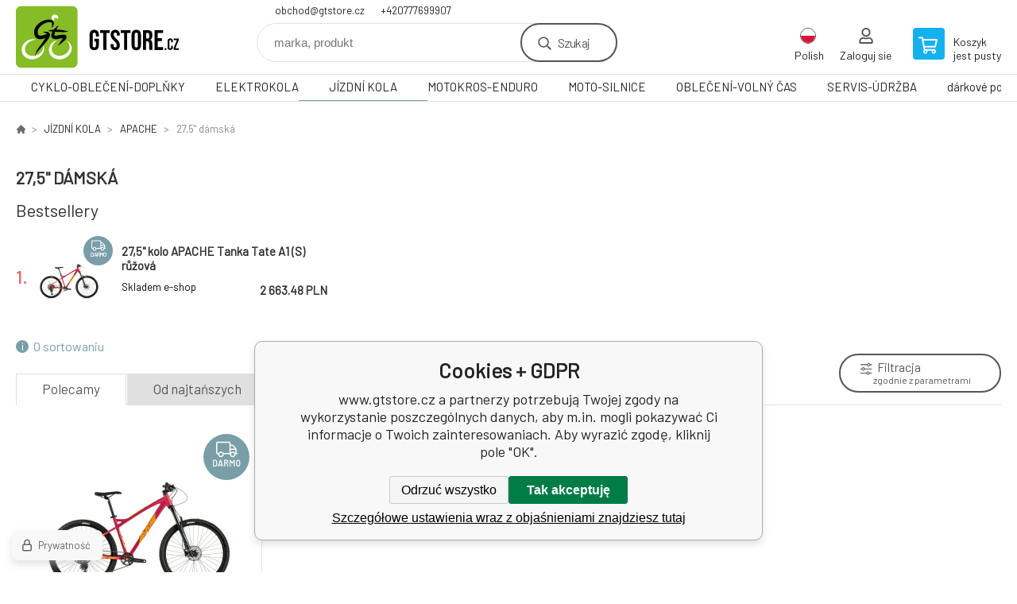

--- FILE ---
content_type: text/html; charset=utf-8
request_url: https://www.gtstore.cz/pl/jizdni-kola/apache/27-5-damska/
body_size: 8595
content:
<!DOCTYPE html><html lang="pl"><head prefix="og: http://ogp.me/ns# fb: http://ogp.me/ns/fb#"><meta name="author" content="www.gtstore.cz" data-binargon="{&quot;fce&quot;:&quot;2&quot;, &quot;id&quot;:&quot;9352&quot;, &quot;menaId&quot;:&quot;11&quot;, &quot;menaName&quot;:&quot;PLN&quot;, &quot;languageCode&quot;:&quot;pl-PL&quot;, &quot;skindir&quot;:&quot;demoeshopkonfi&quot;, &quot;cmslang&quot;:&quot;3&quot;, &quot;langiso&quot;:&quot;pl&quot;, &quot;skinversion&quot;:1767948235, &quot;zemeProDoruceniISO&quot;:&quot;PL&quot;}"><meta name="robots" content="index, follow, max-snippet:-1, max-image-preview:large"><meta http-equiv="content-type" content="text/html; charset=utf-8"><meta property="og:url" content="https://www.gtstore.cz/pl/jizdni-kola/apache/27-5-damska/"/><meta property="og:site_name" content="https://www.gtstore.cz"/><meta property="og:description" content="27,5%22 dámská"/><meta property="og:title" content="27,5&quot; dámská"/><link rel="alternate" href="https://www.gtstore.cz/jizdni-kola/apache/27-5-damska/" hreflang="cs-CZ" /><link rel="alternate" href="https://www.gtstore.cz/sk/jizdni-kola/apache/27-5-damska/" hreflang="sk-SK" /><link rel="alternate" href="https://www.gtstore.cz/pl/jizdni-kola/apache/27-5-damska/" hreflang="pl-PL" /><link rel="alternate" href="https://www.gtstore.cz/en/jizdni-kola/apache/27-5-damska/" hreflang="en-US" /><link rel="alternate" href="https://www.gtstore.cz/de/jizdni-kola/apache/27-5-damska/" hreflang="de-DE" /><meta name="description" content="27,5&quot; dámská">
<meta property="og:type" content="website"/><meta name="keywords" content="27,5&quot; dámská">
<meta name="audience" content="all">
<link rel="canonical" href="https://www.gtstore.cz/pl/jizdni-kola/apache/27-5-damska/"><link rel="shortcut icon" href="https://www.gtstore.cz/favicon.ico" type="image/x-icon">

			<link rel="preconnect" href="https://fonts.googleapis.com"><link rel="dns-prefetch" href="https://fonts.googleapis.com"><link rel="preconnect" href="https://i.binargon.cz"><link rel="dns-prefetch" href="https://i.binargon.cz"><meta name="viewport" content="width=device-width,initial-scale=1"><title>27,5" dámská - www.gtstore.cz</title><link rel="stylesheet" href="/skin/version-1767948235/demoeshopkonfi/css-obecne.css" type="text/css"><link rel="stylesheet" href="https://www.gtstore.cz/skin/demoeshopkonfi/fancybox/jquery.fancybox.css" type="text/css" media="screen"><link href="https://fonts.googleapis.com/css?family=Barlow:wght@300;400;500;600;700&amp;display=swap&amp;subset=latin-ext" rel="stylesheet"><!--commonTemplates_head--><!--EO commonTemplates_head--></head><body class="cmsBody" data-ajax="0"><div class="mainContainer mainContainer--fce2"><header class="header header--default header--menu-enabled-true header--client-1"><div class="header__desktop"><div class="headerDefault"><a class="logo logo--custom logo--default" href="https://www.gtstore.cz/pl/" title="www.gtstore.cz" role="banner" style="background-image: url(https://www.gtstore.cz/skin/demoeshopkonfi/logo_3.svg);">www.gtstore.cz</a><section class="headerContact"><a class="headerContact__item headerContact__item--email" href="mailto:obchod@gtstore.cz" rel="nofollow">obchod@gtstore.cz</a><a class="headerContact__item headerContact__item--phone" href="tel:+420777699907" rel="nofollow">+420777699907</a></section><form class="search search--default" action="https://www.gtstore.cz/pl/szukanie/" method="post" role="search" id="js-search-form"><div class="search__container search__container--default"><input type="hidden" name="send" value="1"><input type="hidden" name="listpos" value="0"><input class="search__input search__input--default" type="text" name="as_search" placeholder="marka, produkt" autocomplete="off" id="js-search-input"><button class="search__button search__button--default" type="submit">Szukaj</button></div></form><section class="userMenu userMenu--default"><span class="userMenu__item userMenu__item--language js-fancy" href="#js-commonInternationalMenu"><div class="userMenu__icon userMenu__icon--language"><img src="https://i.binargon.cz/commonInternationalMenu/pl.svg" width="20" alt="" loading="lazy"></div><div class="userMenu__title">Polish</div></span><a class="userMenu__item userMenu__item--signin js-fancy" href="#commonUserDialog" rel="nofollow"><div class="userMenu__icon userMenu__icon--signin"></div><div class="userMenu__title">Zaloguj sie</div></a></section><a class="cart cart--default" href="https://www.gtstore.cz/pl/kasa/?objagree=0&amp;wtemp_krok=1" rel="nofollow"><div class="cart__icon cart__icon--cart"></div><div class="cart__text"><div class="cart__title">Koszyk</div><div class="cart__sum">jest pusty</div></div></a></div></div><div class="header__mobile"><section class="headerMobile"><a class="logo logo--custom logo--mobile" href="https://www.gtstore.cz/pl/" title="www.gtstore.cz" role="banner" style="background-image: url(https://www.gtstore.cz/skin/demoeshopkonfi/logo_3.svg);">www.gtstore.cz</a><form class="search search--mobile" action="https://www.gtstore.cz/pl/szukanie/" method="post" role="search" id="js-search-form-mobile"><div class="search__container search__container--mobile"><input type="hidden" name="send" value="1"><input type="hidden" name="listpos" value="0"><input class="search__input search__input--mobile" type="text" name="as_search" placeholder="marka, produkt" autocomplete="off" id="js-search-input-mobile"><button class="search__button search__button--mobile" type="submit">Szukaj</button></div></form><div class="headerMobile__searchButton js-search-toggle">Szukaj</div><a class="headerMobile__signInButton headerMobile__signInButton--signin js-fancy" href="#commonUserDialog"><div class="headerMobile__signInButton-icon"></div><div class="headerMobile__signInButton-title">Zaloguj sie</div></a><a class="cart cart--mobile" href="https://www.gtstore.cz/pl/kasa/?objagree=0&amp;wtemp_krok=1" rel="nofollow"><div class="cart__icon cart__icon--cart"></div><div class="cart__text"><div class="cart__title">Koszyk</div><div class="cart__sum">jest pusty</div></div></a><div class="headerMobile__menuButton" id="js-menu-button">Menu</div></section></div></header><nav class="menu"><div class="menu__container menu__container--visibleOnDesktop-true menu__container--textpagesOnly-false" id="js-menu"><div class="menu__items" id="js-menu-items"><span class="menu__item menu__item--eshop js-menu-item
                            " data-id="-2147483565"><a class="menu__link" href="https://www.gtstore.cz/pl/cyklo-obleceni-doplnky/" title="CYKLO-OBLEČENÍ-DOPLŇKY" data-id="-2147483565">CYKLO-OBLEČENÍ-DOPLŇKY</a></span><span class="menu__item menu__item--eshop js-menu-item
                            " data-id="-2147483545"><a class="menu__link" href="https://www.gtstore.cz/pl/elektrokola/" title="ELEKTROKOLA" data-id="-2147483545">ELEKTROKOLA</a></span><span class="menu__item menu__item--eshop menu__item--selected js-menu-item
                            " data-id="-2147483544"><a class="menu__link" href="https://www.gtstore.cz/pl/jizdni-kola/" title="JÍZDNÍ KOLA" data-id="-2147483544">JÍZDNÍ KOLA</a></span><span class="menu__item menu__item--eshop js-menu-item
                            " data-id="-2147483566"><a class="menu__link" href="https://www.gtstore.cz/pl/motokros-enduro/" title="MOTOKROS-ENDURO" data-id="-2147483566">MOTOKROS-ENDURO</a></span><span class="menu__item menu__item--eshop js-menu-item
                            " data-id="-2147483564"><a class="menu__link" href="https://www.gtstore.cz/pl/moto-silnice/" title="MOTO-SILNICE" data-id="-2147483564">MOTO-SILNICE</a></span><span class="menu__item menu__item--eshop js-menu-item
                            " data-id="-2147483646"><a class="menu__link" href="https://www.gtstore.cz/pl/obleceni-volny-cas/" title="OBLEČENÍ-VOLNÝ ČAS" data-id="-2147483646">OBLEČENÍ-VOLNÝ ČAS</a></span><span class="menu__item menu__item--eshop js-menu-item
                            " data-id="-2147483602"><a class="menu__link" href="https://www.gtstore.cz/pl/servis-udrzba/" title="SERVIS-ÚDRŽBA" data-id="-2147483602">SERVIS-ÚDRŽBA</a></span><span class="menu__item menu__item--eshop js-menu-item
                            " data-id="-2147483632"><a class="menu__link" href="https://www.gtstore.cz/pl/darkove-poukazy/" title="dárkové poukazy" data-id="-2147483632">dárkové poukazy</a></span></div><div class="menu__user" id="js-user-menu-mobile"><section class="userMenu userMenu--default"><span class="userMenu__item userMenu__item--language js-fancy" href="#js-commonInternationalMenu"><div class="userMenu__icon userMenu__icon--language"><img src="https://i.binargon.cz/commonInternationalMenu/pl.svg" width="20" alt="" loading="lazy"></div><div class="userMenu__title">Polish</div></span><a class="userMenu__item userMenu__item--signin js-fancy" href="#commonUserDialog" rel="nofollow"><div class="userMenu__icon userMenu__icon--signin"></div><div class="userMenu__title">Zaloguj sie</div></a></section></div><div class="menu__contact" id="js-contact-mobile"><section class="headerContact"><a class="headerContact__item headerContact__item--email" href="mailto:obchod@gtstore.cz" rel="nofollow">obchod@gtstore.cz</a><a class="headerContact__item headerContact__item--phone" href="tel:+420777699907" rel="nofollow">+420777699907</a></section></div></div></nav><main class="containerCombined"><div class="fce2-3__breadcrumb"><nav class="commonBreadcrumb"><a class="commonBreadcrumb__item commonBreadcrumb__item--first" href="https://www.gtstore.cz" title="GTSTORE.cz"><span class="commonBreadcrumb__textHP"></span></a><a class="commonBreadcrumb__item commonBreadcrumb__item--regular" href="https://www.gtstore.cz/pl/jizdni-kola/" title="JÍZDNÍ KOLA">JÍZDNÍ KOLA</a><a class="commonBreadcrumb__item commonBreadcrumb__item--regular" href="https://www.gtstore.cz/pl/jizdni-kola/apache/" title="APACHE">APACHE</a><span class="commonBreadcrumb__item commonBreadcrumb__item--last" title='27,5" dámská'>27,5" dámská</span></nav></div><div class="fce2-3__bannersContainer"></div><h1 class="fce2-3__heading">27,5" dámská</h1><section class="bestsellers bestsellers--bestsellers"><div class="bestsellers__title"><span>Bestsellery</span></div><div class="bestsellers__container bestsellers__container--productSmall" id="js-bestsellers-container"><div class="bestsellers__items bestsellers__items--productSmall" id="js-bestsellers-items"><div class="productSmall"><a class="productSmall__link" href="https://www.gtstore.cz/pl/27-5-kolo-apache-tanka-tate-a3-s-fialova/" title='27,5" kolo APACHE Tanka Tate A1 (S) růžová'><div class="productSmall__number">1.
            </div><img class="productSmall__image" width="74" height="74" src="https://www.gtstore.cz/imgcache/f/e/pi278-27322650-b3f3faa91e79c6ea2ea62f0139a0dfa2-12000-8000_74_74_138047.jpg" alt='27,5" kolo APACHE Tanka Tate A1 (S) růžová' loading="lazy"><div class="productSmall__text"><div class="productSmall__labels"><div class="productSmall__label productSmall__label--freeShipping">darmo</div></div><div class="productSmall__name">27,5" kolo APACHE Tanka Tate A1 (S) růžová</div><div class="flexContainer flexContainer--spaceBetween flexContainer--nowrap"><div><div class="productSmall__availability productSmall__availability--supplier productSmall__availability--deliveryId-3 productSmall__availability--sklademe-shop" title="Skladem e-shop" style="color:#000000;">Skladem e-shop</div></div><div class="productSmall__price"><div class="productSmall__priceNow productSmall__priceNow--discounted-false">2 663.48 PLN</div></div></div></div></a></div></div></div></section><div class="js-filters-main-column"></div><div class="js-sort"><section class="sort"><div class="sort__about js-sortExplanation-trigger">O sortowaniu</div><div class="sort__items"><a class="sortItem sortItem--recommended sortItem--selected-true js-sort" href="https://www.gtstore.cz/pl/jizdni-kola/apache/27-5-damska/?sort=1" title="Polecamy" rel="nofollow">Polecamy</a><a class="sortItem sortItem--price sortItem--selected-false js-sort" href="https://www.gtstore.cz/pl/jizdni-kola/apache/27-5-damska/?sort=2" title="Od najtańszych" rel="nofollow">Od najtańszych</a><a class="sortItem sortItem--price-reversed sortItem--selected-false js-sort" href="https://www.gtstore.cz/pl/jizdni-kola/apache/27-5-damska/?sort=-2" title="Od najdroższych" rel="nofollow">Od najdroższych</a></div><div class="sort__select"><select class="sortSelect" onchange="location.href=$(this).val();"><option value="https://www.gtstore.cz/pl/jizdni-kola/apache/27-5-damska/?sort=1" selected>Polecamy</option><option value="https://www.gtstore.cz/pl/jizdni-kola/apache/27-5-damska/?sort=2">Od najtańszych</option><option value="https://www.gtstore.cz/pl/jizdni-kola/apache/27-5-damska/?sort=3">Od najdroższych</option></select></div><div class="sort__filterButton sort__filterButton--desktop js-popup-filters-button" data-common-count="true"><div class="sort__filterButtonRow sort__filterButtonRow--first">Filtracja</div><div class="sort__filterButtonRow sort__filterButtonRow--second">zgodnie z parametrami</div></div></section></div><section class="js-activeFilters"></section><section class="productsGrid productsGrid--columns-1 js-products"><div class="product product--default product--columns-1 product--onStock-false"><a class="product__link" href="https://www.gtstore.cz/pl/27-5-kolo-apache-tanka-tate-a3-s-fialova/" title='27,5" kolo APACHE Tanka Tate A1 (S) růžová'><div class="product__labels product__labels--right"><div class="product__label product__label--freeShipping">darmo</div></div><img class="productImage" src="https://www.gtstore.cz/imgcache/f/e/pi278-27322650-b3f3faa91e79c6ea2ea62f0139a0dfa2-12000-8000_230_230_138047.jpg" width="230" height="230" alt='27,5" kolo APACHE Tanka Tate A1 (S) růžová' title='27,5" kolo APACHE Tanka Tate A1 (S) růžová' loading="lazy"><div class="product__reviews"></div><div class="product__code">Kod: i278_27322650</div><div class="product__name">27,5" kolo APACHE Tanka Tate A1 (S) růžová</div><div class="product__info"><div class="product__availability product__availability--supplier product__availability--deliveryId-3 product__availability--sklademe-shop" title="Skladem e-shop" style="color:#000000;">Skladem e-shop</div><div class="product__price"><div class="product__priceCurrent product__priceCurrent--discounted-false product__priceCurrent--small">2 663.48 PLN<div class="product__referenceUnit"><div class="cMernaJednotka cMernaJednotka--vypis" style="display:none;" id="setbind-mernaJednotka-node"><span class="cMernaJednotka__cenaS" id="setbind-mernaJednotka-cenaS"></span><span class="cMernaJednotka__mena">PLN</span><span class="cMernaJednotka__oddelovac">/</span><span class="cMernaJednotka__value" id="setbind-mernaJednotka-value"></span><span class="cMernaJednotka__unit" id="setbind-mernaJednotka-unit"></span></div></div></div></div><div class="product__button">Szczegół</div></div><div class="product__description">Apache Tanka Tate A1 je horské kolo s hlinikovým rámem, koly o průměru 27,5 palce, odpruženou vzduchovou vidlicí a pohonem 1x11.</div><a class="product__compare" href="https://www.gtstore.cz/pl/jizdni-kola/apache/27-5-damska/?pridatporovnani=723539"></a></a></div></section><section class="js-listcontrol"></section></main><section class="newsletter newsletter--fce2"><div class="newsletter__container"><div class="newsletter__text">Rabaty i nowości na e-mail</div><form class="newsletter__form" method="post" action="https://www.gtstore.cz/pl/jizdni-kola/apache/27-5-damska/" id="js-newsletter"><input type="hidden" name="recaptchaResponse" id="recaptchaResponse"><input class="newsletter__input" type="email" name="enov" placeholder="@" required="true"><button class="newsletter__button" type="submit"><span class="newsletter__buttonText newsletter__buttonText--1">chcę</span><span class="newsletter__buttonText newsletter__buttonText--2">subskrybować</span></button></form><div class="newsletter__contact"><a class="newsletter__link newsletter__link--email" href="mailto:obchod@gtstore.cz" rel="nofollow">obchod@gtstore.cz</a><a class="newsletter__link newsletter__link--phone" href="tel:+420777699907" rel="nofollow">+420777699907</a></div></div></section><section class="preFooter preFooter--fce2"><div class="preFooter__content"><div class="preFooter__logo"><a class="logo logo--custom logo--footer" href="https://www.gtstore.cz/pl/" title="www.gtstore.cz" role="banner" style="background-image: url(https://www.gtstore.cz/skin/demoeshopkonfi/logo_3.svg);">www.gtstore.cz</a></div><address class="preFooter__address">GTSTORE Hukvaldy, s.r.o. <br>Hukvaldy 24<br>73946 Hukvaldy<br>Česká republika<br>Numer identyfikacyjny firmy: 22259848<br>NIP: CZ22259848</address><div class="preFooter__textpages"><div class="preFooter__textpagesColumn preFooter__textpagesColumn--1"><div class="preFooter__textpagesButton js-prefooter-textpages-button" data-id="1"><span class="preFooter__mobileOnly">Więcej informacji</span></div><ul class="footerTextpages footerTextpages--default js-footerTextpages" data-id="1"><li class="footerTextpages__item footerTextpages__item--TXTOBCH"><a href="https://www.gtstore.cz/pl/obchodni-podminky/" title="Obchodní podmínky" class="footerTextpages__link ">Obchodní podmínky</a></li><li class="footerTextpages__item"><a href="https://www.gtstore.cz/pl/kontakt-prodejna-cykloservis/" title="Kontakt - Prodejna - Cykloservis" class="footerTextpages__link ">Kontakt - Prodejna - Cykloservis</a></li><li class="footerTextpages__item"><a href="https://www.gtstore.cz/pl/velikostni-tabulky/" title="Velikostní tabulky" class="footerTextpages__link ">Velikostní tabulky</a></li><li class="footerTextpages__item"><a href="https://www.gtstore.cz/pl/slevove-a-darkove-poukazy/" title="Slevové a dárkové poukazy" class="footerTextpages__link ">Slevové a dárkové poukazy</a></li><li class="footerTextpages__item"><a href="https://www.gtstore.cz/pl/elektrokola-akumo-cz/" title="Elektrokola AKUMO.cz" class="footerTextpages__link ">Elektrokola AKUMO.cz</a></li></ul></div><div class="preFooter__textpagesColumn preFooter__textpagesColumn--2"><div class="preFooter__textpagesButton js-prefooter-textpages-button" data-id="2"><span class="preFooter__mobileOnly">Strony tekstowe</span></div><ul class="footerTextpages footerTextpages--default js-footerTextpages" data-id="2"><li class="footerTextpages__item"><a href="https://www.gtstore.cz/pl/reklamacni-podminky/" title="Reklamační podmínky" class="footerTextpages__link ">Reklamační podmínky</a></li><li class="footerTextpages__item"><a href="https://www.gtstore.cz/pl/overeno-zakazniky-heureka-cz-sk/" title="Ověřeno zákazníky Heureka.cz/sk" class="footerTextpages__link ">Ověřeno zákazníky Heureka.cz/sk</a></li><li class="footerTextpages__item"><a href="https://www.gtstore.cz/pl/gpsr/" title="GPSR" class="footerTextpages__link ">GPSR</a></li></ul></div></div><section class="social"><a class="social__item social__item--facebook" href="https://www.facebook.com/gtstore.cz/" title="Facebook" target="_blank"></a></section><div class="preFooter__payments"><div class="preFooter__payment"><img src="https://i.binargon.cz/logo/comgate_horizontal.svg" width="106" height="25" loading="lazy" alt="Comgate"></div></div></div></section><footer class="footer footer--fce2"><div class="footer__copyright"><span>Copyright © 2026 GTSTORE Hukvaldy, s.r.o.  </span><span>Wszelkie prawa zastrzeżone.</span></div><div class="footer__binargon"><a target="_blank" href="https://www.binargon.cz/eshop/" title="ecommerce solutions">Oprogramowanie e-commerce</a> <a target="_blank" title="ecommerce solutions" href="https://www.binargon.cz/">BINARGON.cz</a> - <a href="https://www.gtstore.cz/pl/mapa-strony/" title="">Mapa strony</a></div><div class="footer__captcha" id="binargonRecaptchaBadge"></div><script type="text/javascript" src="/admin/js/binargon.recaptchaBadge.js" async="true" defer></script></footer></div><script type="text/javascript" src="/admin/js/index.php?load=jquery,jquery.fancybox.pack,glide,forms,range4,slick,binargon.whisperer,ajaxcontroll,binargon.cEssoxKalkulacka,binargon.cDeliveryClass,binargon.commonFilterSearch,binargon.cProductsSortExplanation"></script><script type="text/javascript" src="https://www.gtstore.cz/version-1767948166/indexjs_2_3_demoeshopkonfi.js"></script><div class="commonUserDialog commonUserDialog--common-popup-false" id="commonUserDialog" style="display:none;"><div class="commonUserDialog__loginForm"><div class="commonUserDialog__loginForm__title">Zaloguj się</div><form method="post" action="https://www.gtstore.cz/pl/jizdni-kola/apache/27-5-damska/" class="commonUserDialog__loginForm__form"><input type="hidden" name="loging" value="1"><div class="commonUserDialog__loginForm__row"><label class="commonUserDialog__loginForm__label commonUserDialog__loginForm__label--name">Nazwa użytkownika:</label><input class="commonUserDialog__loginForm__input commonUserDialog__loginForm__input--name input" type="text" name="log_new" value="" autocomplete="username"></div><div class="commonUserDialog__loginForm__row"><label class="commonUserDialog__loginForm__label commonUserDialog__loginForm__label--password">Hasło:</label><input class="commonUserDialog__loginForm__input commonUserDialog__loginForm__input--password input" type="password" name="pass_new" value="" autocomplete="current-password"></div><div class="commonUserDialog__loginForm__row commonUserDialog__loginForm__row--buttonsWrap"><a class="commonUserDialog__loginForm__forgottenHref" href="https://www.gtstore.cz/pl/logowanie/">Zapomniałeś hasła</a><button class="commonUserDialog__loginForm__button button" type="submit">Zaloguj się</button></div><div class="commonUserDialog__loginForm__row commonUserDialog__loginForm__row--facebook"></div><div class="commonUserDialog__loginForm__row commonUserDialog__loginForm__row--register"><span class="commonUserDialog__loginForm__registrationDesc">Nie masz jeszcze konta?<a class="commonUserDialog__loginForm__registrationHref" href="https://www.gtstore.cz/pl/rejestracja/">Zarejestruj się teraz</a><span class="commonUserDialog__loginForm__registrationDot">.</span></span></div></form></div></div><section class="popUpFilters" id="js-popup-filters"><div class="popUpFilters__box"><div class="popUpFilters__close js-popup-filters-button"></div><div class="popUpFilters__container"><div class="filters__heading">Filtruj produkty</div><div class="js-filters-popup"><div class="js-filterCancel"></div><section class="filters filters--popup-false"><form id="id_commonFilterParametru_id1_1" action="https://www.gtstore.cz/pl/jizdni-kola/apache/27-5-damska/" method="post" class="commonFilterParametru commonFilterParametru_common" data-ajaxkatalog="filter"><input type="hidden" name="activateFilter2" value="1"><input type="hidden" name="justActivatedFilter" value="1"><input type="hidden" name="filterAreaCleaner[]" value="stav,vyrobce,skladem,discountFilter"><span data-paramid="stav" class="filterParam filterParam_checkbox-multiple filterParam_systemId_stav filterParam_notactive"><span class="name name_checkbox-multiple name_systemId_stav" data-paramid="stav">Stan</span><span class="filterValues filterValues_checkbox-multiple filterValues_systemId_stav" data-paramid="stav" data-count="1"><label for="id_filtrId_value_id3_3" data-value="1" data-valueHex="" class="filterValue filterValue_checkbox-multiple filterValue_systemId_stav" title=""><input type="checkbox" name="multistav[]" value="1" id="id_filtrId_value_id3_3" onchange="document.getElementById('id_commonFilterParametru_id1_1').submit()"><span class="text">Běžné zboží</span><span class="count">(1)</span></label></span></span><span data-paramid="vyrobce" class="filterParam filterParam_checkbox-multiple filterParam_systemId_vyrobce filterParam_notactive"><span class="name name_checkbox-multiple name_systemId_vyrobce" data-paramid="vyrobce">Producent</span><span class="filterValues filterValues_checkbox-multiple filterValues_systemId_vyrobce" data-paramid="vyrobce" data-count="1"><label for="id_filtrId_value_id5_5" data-value="973" data-valueHex="" class="filterValue filterValue_checkbox-multiple filterValue_systemId_vyrobce" title="" data-filterchar="a"><input type="checkbox" name="vyrobce[]" value="973" id="id_filtrId_value_id5_5" onchange="document.getElementById('id_commonFilterParametru_id1_1').submit()"><span class="text">APACHE</span><span class="count">(1)</span></label></span></span><span class="filterParam filterParam_checkbox filterParam_systemId_skladem" data-paramid="skladem"><span class="name name_checkbox name_systemId_skladem" data-paramid="skladem">Tylko w magazynie</span><span class="filterValues filterValues_checkbox filterValues_systemId_skladem" data-paramid="skladem" data-count="1"><label for="id_filtrId_id6_6" data-value="1" class="filterValue filterValue_checkbox filterValue_systemId_skladem" title="Vypíše pouze produkty skladem"><input type="checkbox" name="stockonly" value="1" id="id_filtrId_id6_6" onchange="document.getElementById('id_commonFilterParametru_id1_1').submit()"><span class="text">Tylko w magazynie</span><span class="count">(1)</span></label></span></span><input type="hidden" name="filterAreaCleaner[]" value=""><input type="hidden" name="filterAreaCleaner[]" value=""></form></section></div></div></div></section><!--commonTemplates (začátek)--><script data-binargon="cSeznamScripty (obecny)" type="text/javascript" src="https://c.seznam.cz/js/rc.js"></script><script data-binargon="cSeznamScripty (retargeting, consent=0)">

		var retargetingConf = {
			rtgId: 19506
			,consent: 0
				,pageType: "category"
		};

		
		if (window.rc && window.rc.retargetingHit) {
			window.rc.retargetingHit(retargetingConf);
		}
	</script><template data-binargon="commonPrivacyContainerStart (commonSklikRetargeting)" data-commonPrivacy="88"><script data-binargon="cSeznamScripty (retargeting, consent=1)">

		var retargetingConf = {
			rtgId: 19506
			,consent: 1
				,pageType: "category"
		};

		
		if (window.rc && window.rc.retargetingHit) {
			window.rc.retargetingHit(retargetingConf);
		}
	</script></template><script data-binargon="commonGTAG (zalozeni gtag dataLayeru - dela se vzdy)">
			window.dataLayer = window.dataLayer || [];
			function gtag(){dataLayer.push(arguments);}
			gtag("js",new Date());
		</script><script data-binargon="commonGTAG (consents default)">
			gtag("consent","default",{
				"functionality_storage":"denied",
				"security_storage":"denied",
				"analytics_storage":"denied",
				"ad_storage":"denied",
				"personalization_storage":"denied",
				"ad_personalization":"denied",
				"ad_user_data":"denied",
				"wait_for_update":500
			});
		</script><script data-binargon="commonGTAG (consents update)">
			gtag("consent","update",{
				"functionality_storage":"denied",
				"security_storage":"denied",
				"analytics_storage":"denied",
				"ad_storage":"denied",
				"personalization_storage":"denied",
				"ad_personalization":"denied",
				"ad_user_data":"denied"
			});
		</script><script data-binargon="commonGTAG (GA4)" async="true" src="https://www.googletagmanager.com/gtag/js?id=G-ZC7B083LQ3"></script><script data-binargon="commonGTAG (GA4)">
				gtag("config","G-ZC7B083LQ3",{
					"send_page_view":false
				});
			</script><script data-binargon="commonGTAG (Google Ads)" async="true" src="https://www.googletagmanager.com/gtag/js?id=AW-735784204"></script><script data-binargon="commonGTAG (Google Ads)">
				gtag("config","AW-735784204",{});
			</script><script data-binargon="commonGTAG (data stranky)">
			gtag("set",{
				"currency":"PLN",
				"linker":{
					"domains":["https://www.gtstore.cz/","https://www.gtstore.cz/sk/","https://www.gtstore.cz/pl/","https://www.gtstore.cz/en/","https://www.gtstore.cz/de/"],
					"decorate_forms": false
				}
			});

			
			gtag("event","page_view",{
				"ecomm_category":"JÍZDNÍ KOLA\/APACHE\/27,5\" dámská","ecomm_prodid":["i278_27322650"],"pagetype":"category","ecomm_pagetype":"category","dynx_prodid":["i278_27322650"],"dynx_pagetype":"category"
			});

			
				gtag("event","view_item_list",{
					"items":[{
						"brand":"APACHE",
						"category":"JÍZDNÍ KOLA\/APACHE\/27,5\" dámská",
						"google_business_vertical":"retail",
						"id":"i278_27322650",
						"list_position":1,
						"name":"",
						"price":2663.48,
						"quantity":1
					}]
				});
			</script><template data-binargon="commonPrivacyContainerStart (fb_facebook_pixel)" data-commonPrivacy="81"><script data-binargon="fb_facebook_pixel" defer>
			!function(f,b,e,v,n,t,s){if(f.fbq)return;n=f.fbq=function(){n.callMethod?
			n.callMethod.apply(n,arguments):n.queue.push(arguments)};if(!f._fbq)f._fbq=n;
			n.push=n;n.loaded=!0;n.version="2.0";n.queue=[];t=b.createElement(e);t.async=!0;
			t.src=v;s=b.getElementsByTagName(e)[0];s.parentNode.insertBefore(t,s)}(window,
			document,"script","//connect.facebook.net/en_US/fbevents.js");

			
			fbq("init", "926368851662191");
			fbq("track", "PageView");


			
			fbq("track", "ViewContent", {
				"content_name": "27,5\" dámská","content_category": "JÍZDNÍ KOLA > APACHE > 27,5\" dámská","content_ids": "723539","contents":[{"id":"723539","quantity":1,"item_price":"2663.48"}],"content_type": "product"
					,"currency": "PLN"
				
			});

			</script></template><template data-binargon="commonPrivacyContainerStart (common_remarketing)" data-commonPrivacy="102"><div class="common_remarketing" style="height: 0px; overflow: hidden;"><script data-binargon="common_remarketing" type="text/javascript">
					var google_tag_params = {
						"hasaccount":"n"
						,"ecomm_pagetype":"category"
					};
					/* <![CDATA[ */
					var google_conversion_id = 825838872;var google_conversion_label = "1Cl9CMijwnoQmJrliQM";
					var google_custom_params = window.google_tag_params; 
					var google_remarketing_only = true; 
					/* ]]> */
				</script><script data-binargon="common_remarketing" type="text/javascript" src="//www.googleadservices.com/pagead/conversion.js"></script><noscript data-binargon="common_remarketing"><div style="display:inline;"><img height="1" width="1" style="border-style:none;" src="//googleads.g.doubleclick.net/pagead/viewthroughconversion/825838872?label=1Cl9CMijwnoQmJrliQM&amp;guid=ON&amp;script=0"></div></noscript></div></template><script data-binargon="commonHeurekaWidget (vyjizdeci panel)" type="text/javascript">
      var _hwq = _hwq || [];
      _hwq.push(['setKey', 'FF27549CB363205FAF10CE80048A5FFD']);
			_hwq.push(['setTopPos', '60']);
			_hwq.push(['showWidget', '21']);
			(function() {
          var ho = document.createElement('script'); ho.type = 'text/javascript'; ho.async = true;
          ho.src = 'https://cz.im9.cz/direct/i/gjs.php?n=wdgt&sak=FF27549CB363205FAF10CE80048A5FFD';
          var s = document.getElementsByTagName('script')[0]; s.parentNode.insertBefore(ho, s);
      })();
    </script><script data-binargon="common_json-ld (breadcrumb)" type="application/ld+json">{"@context":"http://schema.org","@type":"BreadcrumbList","itemListElement": [{"@type":"ListItem","position": 1,"item":{"@id":"https:\/\/www.gtstore.cz","name":"www.gtstore.cz","image":""}},{"@type":"ListItem","position": 2,"item":{"@id":"https:\/\/www.gtstore.cz\/pl\/jizdni-kola\/","name":"JÍZDNÍ KOLA","image":"https:\/\/www.gtstore.cz\/publicdoc\/pp418882-67870-spider-70-black-29-230-230-762079.jpg"}},{"@type":"ListItem","position": 3,"item":{"@id":"https:\/\/www.gtstore.cz\/pl\/jizdni-kola\/apache\/","name":"APACHE","image":"https:\/\/www.gtstore.cz\/publicdoc\/apache-logo-3.jpg"}},{"@type":"ListItem","position": 4,"item":{"@id":"https:\/\/www.gtstore.cz\/pl\/jizdni-kola\/apache\/27-5-damska\/","name":"27,5\" dámská","image":""}}]}</script><link data-binargon="commonPrivacy (css)" href="/version-1767948165/libs/commonCss/commonPrivacy.css" rel="stylesheet" type="text/css" media="screen"><link data-binargon="commonPrivacy (preload)" href="/version-1767948235/admin/js/binargon.commonPrivacy.js" rel="preload" as="script"><template data-binargon="commonPrivacy (template)" class="js-commonPrivacy-scriptTemplate"><script data-binargon="commonPrivacy (data)">
				window.commonPrivacyDataLayer = window.commonPrivacyDataLayer || [];
        window.commonPrivacyPush = window.commonPrivacyPush || function(){window.commonPrivacyDataLayer.push(arguments);}
        window.commonPrivacyPush("souhlasy",[{"id":"81","systemId":"fb_facebook_pixel"},{"id":"88","systemId":"commonSklikRetargeting"},{"id":"89","systemId":"commonSklikIdentity"},{"id":"95","systemId":"gtag_functionality_storage"},{"id":"96","systemId":"gtag_security_storage"},{"id":"97","systemId":"gtag_analytics_storage"},{"id":"98","systemId":"gtag_ad_storage"},{"id":"99","systemId":"gtag_personalization_storage"},{"id":"100","systemId":"gtag_ad_personalization"},{"id":"101","systemId":"gtag_ad_user_data"},{"id":"102","systemId":"common_remarketing"},{"id":"108","systemId":"cHeurekaMereniKonverzi"}]);
        window.commonPrivacyPush("minimizedType",0);
				window.commonPrivacyPush("dataLayerVersion","0");
				window.commonPrivacyPush("dataLayerName","dataLayer");
				window.commonPrivacyPush("GTMversion",1);
      </script><script data-binargon="commonPrivacy (script)" src="/version-1767948235/admin/js/binargon.commonPrivacy.js" defer></script></template><div data-binargon="commonPrivacy" data-nosnippet="" class="commonPrivacy commonPrivacy--default commonPrivacy--bottom"><aside class="commonPrivacy__bar "><div class="commonPrivacy__header">Cookies + GDPR</div><div class="commonPrivacy__description">www.gtstore.cz a partnerzy potrzebują Twojej zgody na wykorzystanie poszczególnych danych, aby m.in. mogli pokazywać Ci informacje o Twoich zainteresowaniach. Aby wyrazić zgodę, kliknij pole "OK".</div><div class="commonPrivacy__buttons "><button class="commonPrivacy__button commonPrivacy__button--disallowAll" type="button" onclick="window.commonPrivacyDataLayer = window.commonPrivacyDataLayer || []; window.commonPrivacyPush = window.commonPrivacyPush || function(){window.commonPrivacyDataLayer.push(arguments);}; document.querySelectorAll('.js-commonPrivacy-scriptTemplate').forEach(template=&gt;{template.replaceWith(template.content)}); window.commonPrivacyPush('denyAll');">Odrzuć wszystko</button><button class="commonPrivacy__button commonPrivacy__button--allowAll" type="button" onclick="window.commonPrivacyDataLayer = window.commonPrivacyDataLayer || []; window.commonPrivacyPush = window.commonPrivacyPush || function(){window.commonPrivacyDataLayer.push(arguments);}; document.querySelectorAll('.js-commonPrivacy-scriptTemplate').forEach(template=&gt;{template.replaceWith(template.content)}); window.commonPrivacyPush('grantAll');">Tak akceptuję</button><button class="commonPrivacy__button commonPrivacy__button--options" type="button" onclick="window.commonPrivacyDataLayer = window.commonPrivacyDataLayer || []; window.commonPrivacyPush = window.commonPrivacyPush || function(){window.commonPrivacyDataLayer.push(arguments);}; document.querySelectorAll('.js-commonPrivacy-scriptTemplate').forEach(template=&gt;{template.replaceWith(template.content)}); window.commonPrivacyPush('showDetailed');">Szczegółowe ustawienia wraz z objaśnieniami znajdziesz tutaj</button></div></aside><aside onclick="window.commonPrivacyDataLayer = window.commonPrivacyDataLayer || []; window.commonPrivacyPush = window.commonPrivacyPush || function(){window.commonPrivacyDataLayer.push(arguments);}; document.querySelectorAll('.js-commonPrivacy-scriptTemplate').forEach(template=&gt;{template.replaceWith(template.content)}); window.commonPrivacyPush('showDefault');" class="commonPrivacy__badge"><img class="commonPrivacy__badgeIcon" src="https://i.binargon.cz/commonPrivacy/rgba(100,100,100,1)/privacy.svg" alt=""><div class="commonPrivacy__badgeText">Prywatność</div></aside></div><!--commonTemplates (konec)--><section id="js-commonInternationalMenu" class="commonInternationalMenu commonInternationalMenu--common-popup-false"><div class="commonInternationalMenu__language"><a class="commonInternationalMenu__languageItem commonInternationalMenu__languageItem--default commonInternationalMenu__languageItem--cz" hreflang="cz" href="https://www.gtstore.cz/jizdni-kola/apache/27-5-damska/"><div class="commonInternationalMenu__languageName">Čeština</div><img class="commonInternationalMenu__languageFlag commonInternationalMenu__languageFlag--rectangle" src="https://i.binargon.cz/commonInternationalLangMenu/cz.svg" alt="cz" width="30" loading="lazy"><div class="commonInternationalMenu__languageRadio commonInternationalMenu__languageRadio--default"></div></a><a class="commonInternationalMenu__languageItem commonInternationalMenu__languageItem--default commonInternationalMenu__languageItem--en" hreflang="en" href="https://www.gtstore.cz/en/jizdni-kola/apache/27-5-damska/"><div class="commonInternationalMenu__languageName">English</div><img class="commonInternationalMenu__languageFlag commonInternationalMenu__languageFlag--rectangle" src="https://i.binargon.cz/commonInternationalLangMenu/en.svg" alt="en" width="30" loading="lazy"><div class="commonInternationalMenu__languageRadio commonInternationalMenu__languageRadio--default"></div></a><a class="commonInternationalMenu__languageItem commonInternationalMenu__languageItem--default commonInternationalMenu__languageItem--de" hreflang="de" href="https://www.gtstore.cz/de/jizdni-kola/apache/27-5-damska/"><div class="commonInternationalMenu__languageName">German</div><img class="commonInternationalMenu__languageFlag commonInternationalMenu__languageFlag--rectangle" src="https://i.binargon.cz/commonInternationalLangMenu/de.svg" alt="de" width="30" loading="lazy"><div class="commonInternationalMenu__languageRadio commonInternationalMenu__languageRadio--default"></div></a><a class="commonInternationalMenu__languageItem commonInternationalMenu__languageItem--selected commonInternationalMenu__languageItem--pl" hreflang="pl" href="https://www.gtstore.cz/pl/jizdni-kola/apache/27-5-damska/"><div class="commonInternationalMenu__languageName">Polish</div><img class="commonInternationalMenu__languageFlag commonInternationalMenu__languageFlag--rectangle" src="https://i.binargon.cz/commonInternationalLangMenu/pl.svg" alt="pl" width="30" loading="lazy"><div class="commonInternationalMenu__languageRadio commonInternationalMenu__languageRadio--selected"></div></a><a class="commonInternationalMenu__languageItem commonInternationalMenu__languageItem--default commonInternationalMenu__languageItem--sk" hreflang="sk" href="https://www.gtstore.cz/sk/jizdni-kola/apache/27-5-damska/"><div class="commonInternationalMenu__languageName">Slovak</div><img class="commonInternationalMenu__languageFlag commonInternationalMenu__languageFlag--rectangle" src="https://i.binargon.cz/commonInternationalLangMenu/sk.svg" alt="sk" width="30" loading="lazy"><div class="commonInternationalMenu__languageRadio commonInternationalMenu__languageRadio--default"></div></a></div></section></body></html>


--- FILE ---
content_type: text/html; charset=utf-8
request_url: https://www.google.com/recaptcha/api2/anchor?ar=1&k=6LeKpgcaAAAAACfDoUFMjJTZ8WlY8JCZloPv1A98&co=aHR0cHM6Ly93d3cuZ3RzdG9yZS5jejo0NDM.&hl=en&v=PoyoqOPhxBO7pBk68S4YbpHZ&size=invisible&anchor-ms=20000&execute-ms=30000&cb=7nyu87c6zg23
body_size: 48856
content:
<!DOCTYPE HTML><html dir="ltr" lang="en"><head><meta http-equiv="Content-Type" content="text/html; charset=UTF-8">
<meta http-equiv="X-UA-Compatible" content="IE=edge">
<title>reCAPTCHA</title>
<style type="text/css">
/* cyrillic-ext */
@font-face {
  font-family: 'Roboto';
  font-style: normal;
  font-weight: 400;
  font-stretch: 100%;
  src: url(//fonts.gstatic.com/s/roboto/v48/KFO7CnqEu92Fr1ME7kSn66aGLdTylUAMa3GUBHMdazTgWw.woff2) format('woff2');
  unicode-range: U+0460-052F, U+1C80-1C8A, U+20B4, U+2DE0-2DFF, U+A640-A69F, U+FE2E-FE2F;
}
/* cyrillic */
@font-face {
  font-family: 'Roboto';
  font-style: normal;
  font-weight: 400;
  font-stretch: 100%;
  src: url(//fonts.gstatic.com/s/roboto/v48/KFO7CnqEu92Fr1ME7kSn66aGLdTylUAMa3iUBHMdazTgWw.woff2) format('woff2');
  unicode-range: U+0301, U+0400-045F, U+0490-0491, U+04B0-04B1, U+2116;
}
/* greek-ext */
@font-face {
  font-family: 'Roboto';
  font-style: normal;
  font-weight: 400;
  font-stretch: 100%;
  src: url(//fonts.gstatic.com/s/roboto/v48/KFO7CnqEu92Fr1ME7kSn66aGLdTylUAMa3CUBHMdazTgWw.woff2) format('woff2');
  unicode-range: U+1F00-1FFF;
}
/* greek */
@font-face {
  font-family: 'Roboto';
  font-style: normal;
  font-weight: 400;
  font-stretch: 100%;
  src: url(//fonts.gstatic.com/s/roboto/v48/KFO7CnqEu92Fr1ME7kSn66aGLdTylUAMa3-UBHMdazTgWw.woff2) format('woff2');
  unicode-range: U+0370-0377, U+037A-037F, U+0384-038A, U+038C, U+038E-03A1, U+03A3-03FF;
}
/* math */
@font-face {
  font-family: 'Roboto';
  font-style: normal;
  font-weight: 400;
  font-stretch: 100%;
  src: url(//fonts.gstatic.com/s/roboto/v48/KFO7CnqEu92Fr1ME7kSn66aGLdTylUAMawCUBHMdazTgWw.woff2) format('woff2');
  unicode-range: U+0302-0303, U+0305, U+0307-0308, U+0310, U+0312, U+0315, U+031A, U+0326-0327, U+032C, U+032F-0330, U+0332-0333, U+0338, U+033A, U+0346, U+034D, U+0391-03A1, U+03A3-03A9, U+03B1-03C9, U+03D1, U+03D5-03D6, U+03F0-03F1, U+03F4-03F5, U+2016-2017, U+2034-2038, U+203C, U+2040, U+2043, U+2047, U+2050, U+2057, U+205F, U+2070-2071, U+2074-208E, U+2090-209C, U+20D0-20DC, U+20E1, U+20E5-20EF, U+2100-2112, U+2114-2115, U+2117-2121, U+2123-214F, U+2190, U+2192, U+2194-21AE, U+21B0-21E5, U+21F1-21F2, U+21F4-2211, U+2213-2214, U+2216-22FF, U+2308-230B, U+2310, U+2319, U+231C-2321, U+2336-237A, U+237C, U+2395, U+239B-23B7, U+23D0, U+23DC-23E1, U+2474-2475, U+25AF, U+25B3, U+25B7, U+25BD, U+25C1, U+25CA, U+25CC, U+25FB, U+266D-266F, U+27C0-27FF, U+2900-2AFF, U+2B0E-2B11, U+2B30-2B4C, U+2BFE, U+3030, U+FF5B, U+FF5D, U+1D400-1D7FF, U+1EE00-1EEFF;
}
/* symbols */
@font-face {
  font-family: 'Roboto';
  font-style: normal;
  font-weight: 400;
  font-stretch: 100%;
  src: url(//fonts.gstatic.com/s/roboto/v48/KFO7CnqEu92Fr1ME7kSn66aGLdTylUAMaxKUBHMdazTgWw.woff2) format('woff2');
  unicode-range: U+0001-000C, U+000E-001F, U+007F-009F, U+20DD-20E0, U+20E2-20E4, U+2150-218F, U+2190, U+2192, U+2194-2199, U+21AF, U+21E6-21F0, U+21F3, U+2218-2219, U+2299, U+22C4-22C6, U+2300-243F, U+2440-244A, U+2460-24FF, U+25A0-27BF, U+2800-28FF, U+2921-2922, U+2981, U+29BF, U+29EB, U+2B00-2BFF, U+4DC0-4DFF, U+FFF9-FFFB, U+10140-1018E, U+10190-1019C, U+101A0, U+101D0-101FD, U+102E0-102FB, U+10E60-10E7E, U+1D2C0-1D2D3, U+1D2E0-1D37F, U+1F000-1F0FF, U+1F100-1F1AD, U+1F1E6-1F1FF, U+1F30D-1F30F, U+1F315, U+1F31C, U+1F31E, U+1F320-1F32C, U+1F336, U+1F378, U+1F37D, U+1F382, U+1F393-1F39F, U+1F3A7-1F3A8, U+1F3AC-1F3AF, U+1F3C2, U+1F3C4-1F3C6, U+1F3CA-1F3CE, U+1F3D4-1F3E0, U+1F3ED, U+1F3F1-1F3F3, U+1F3F5-1F3F7, U+1F408, U+1F415, U+1F41F, U+1F426, U+1F43F, U+1F441-1F442, U+1F444, U+1F446-1F449, U+1F44C-1F44E, U+1F453, U+1F46A, U+1F47D, U+1F4A3, U+1F4B0, U+1F4B3, U+1F4B9, U+1F4BB, U+1F4BF, U+1F4C8-1F4CB, U+1F4D6, U+1F4DA, U+1F4DF, U+1F4E3-1F4E6, U+1F4EA-1F4ED, U+1F4F7, U+1F4F9-1F4FB, U+1F4FD-1F4FE, U+1F503, U+1F507-1F50B, U+1F50D, U+1F512-1F513, U+1F53E-1F54A, U+1F54F-1F5FA, U+1F610, U+1F650-1F67F, U+1F687, U+1F68D, U+1F691, U+1F694, U+1F698, U+1F6AD, U+1F6B2, U+1F6B9-1F6BA, U+1F6BC, U+1F6C6-1F6CF, U+1F6D3-1F6D7, U+1F6E0-1F6EA, U+1F6F0-1F6F3, U+1F6F7-1F6FC, U+1F700-1F7FF, U+1F800-1F80B, U+1F810-1F847, U+1F850-1F859, U+1F860-1F887, U+1F890-1F8AD, U+1F8B0-1F8BB, U+1F8C0-1F8C1, U+1F900-1F90B, U+1F93B, U+1F946, U+1F984, U+1F996, U+1F9E9, U+1FA00-1FA6F, U+1FA70-1FA7C, U+1FA80-1FA89, U+1FA8F-1FAC6, U+1FACE-1FADC, U+1FADF-1FAE9, U+1FAF0-1FAF8, U+1FB00-1FBFF;
}
/* vietnamese */
@font-face {
  font-family: 'Roboto';
  font-style: normal;
  font-weight: 400;
  font-stretch: 100%;
  src: url(//fonts.gstatic.com/s/roboto/v48/KFO7CnqEu92Fr1ME7kSn66aGLdTylUAMa3OUBHMdazTgWw.woff2) format('woff2');
  unicode-range: U+0102-0103, U+0110-0111, U+0128-0129, U+0168-0169, U+01A0-01A1, U+01AF-01B0, U+0300-0301, U+0303-0304, U+0308-0309, U+0323, U+0329, U+1EA0-1EF9, U+20AB;
}
/* latin-ext */
@font-face {
  font-family: 'Roboto';
  font-style: normal;
  font-weight: 400;
  font-stretch: 100%;
  src: url(//fonts.gstatic.com/s/roboto/v48/KFO7CnqEu92Fr1ME7kSn66aGLdTylUAMa3KUBHMdazTgWw.woff2) format('woff2');
  unicode-range: U+0100-02BA, U+02BD-02C5, U+02C7-02CC, U+02CE-02D7, U+02DD-02FF, U+0304, U+0308, U+0329, U+1D00-1DBF, U+1E00-1E9F, U+1EF2-1EFF, U+2020, U+20A0-20AB, U+20AD-20C0, U+2113, U+2C60-2C7F, U+A720-A7FF;
}
/* latin */
@font-face {
  font-family: 'Roboto';
  font-style: normal;
  font-weight: 400;
  font-stretch: 100%;
  src: url(//fonts.gstatic.com/s/roboto/v48/KFO7CnqEu92Fr1ME7kSn66aGLdTylUAMa3yUBHMdazQ.woff2) format('woff2');
  unicode-range: U+0000-00FF, U+0131, U+0152-0153, U+02BB-02BC, U+02C6, U+02DA, U+02DC, U+0304, U+0308, U+0329, U+2000-206F, U+20AC, U+2122, U+2191, U+2193, U+2212, U+2215, U+FEFF, U+FFFD;
}
/* cyrillic-ext */
@font-face {
  font-family: 'Roboto';
  font-style: normal;
  font-weight: 500;
  font-stretch: 100%;
  src: url(//fonts.gstatic.com/s/roboto/v48/KFO7CnqEu92Fr1ME7kSn66aGLdTylUAMa3GUBHMdazTgWw.woff2) format('woff2');
  unicode-range: U+0460-052F, U+1C80-1C8A, U+20B4, U+2DE0-2DFF, U+A640-A69F, U+FE2E-FE2F;
}
/* cyrillic */
@font-face {
  font-family: 'Roboto';
  font-style: normal;
  font-weight: 500;
  font-stretch: 100%;
  src: url(//fonts.gstatic.com/s/roboto/v48/KFO7CnqEu92Fr1ME7kSn66aGLdTylUAMa3iUBHMdazTgWw.woff2) format('woff2');
  unicode-range: U+0301, U+0400-045F, U+0490-0491, U+04B0-04B1, U+2116;
}
/* greek-ext */
@font-face {
  font-family: 'Roboto';
  font-style: normal;
  font-weight: 500;
  font-stretch: 100%;
  src: url(//fonts.gstatic.com/s/roboto/v48/KFO7CnqEu92Fr1ME7kSn66aGLdTylUAMa3CUBHMdazTgWw.woff2) format('woff2');
  unicode-range: U+1F00-1FFF;
}
/* greek */
@font-face {
  font-family: 'Roboto';
  font-style: normal;
  font-weight: 500;
  font-stretch: 100%;
  src: url(//fonts.gstatic.com/s/roboto/v48/KFO7CnqEu92Fr1ME7kSn66aGLdTylUAMa3-UBHMdazTgWw.woff2) format('woff2');
  unicode-range: U+0370-0377, U+037A-037F, U+0384-038A, U+038C, U+038E-03A1, U+03A3-03FF;
}
/* math */
@font-face {
  font-family: 'Roboto';
  font-style: normal;
  font-weight: 500;
  font-stretch: 100%;
  src: url(//fonts.gstatic.com/s/roboto/v48/KFO7CnqEu92Fr1ME7kSn66aGLdTylUAMawCUBHMdazTgWw.woff2) format('woff2');
  unicode-range: U+0302-0303, U+0305, U+0307-0308, U+0310, U+0312, U+0315, U+031A, U+0326-0327, U+032C, U+032F-0330, U+0332-0333, U+0338, U+033A, U+0346, U+034D, U+0391-03A1, U+03A3-03A9, U+03B1-03C9, U+03D1, U+03D5-03D6, U+03F0-03F1, U+03F4-03F5, U+2016-2017, U+2034-2038, U+203C, U+2040, U+2043, U+2047, U+2050, U+2057, U+205F, U+2070-2071, U+2074-208E, U+2090-209C, U+20D0-20DC, U+20E1, U+20E5-20EF, U+2100-2112, U+2114-2115, U+2117-2121, U+2123-214F, U+2190, U+2192, U+2194-21AE, U+21B0-21E5, U+21F1-21F2, U+21F4-2211, U+2213-2214, U+2216-22FF, U+2308-230B, U+2310, U+2319, U+231C-2321, U+2336-237A, U+237C, U+2395, U+239B-23B7, U+23D0, U+23DC-23E1, U+2474-2475, U+25AF, U+25B3, U+25B7, U+25BD, U+25C1, U+25CA, U+25CC, U+25FB, U+266D-266F, U+27C0-27FF, U+2900-2AFF, U+2B0E-2B11, U+2B30-2B4C, U+2BFE, U+3030, U+FF5B, U+FF5D, U+1D400-1D7FF, U+1EE00-1EEFF;
}
/* symbols */
@font-face {
  font-family: 'Roboto';
  font-style: normal;
  font-weight: 500;
  font-stretch: 100%;
  src: url(//fonts.gstatic.com/s/roboto/v48/KFO7CnqEu92Fr1ME7kSn66aGLdTylUAMaxKUBHMdazTgWw.woff2) format('woff2');
  unicode-range: U+0001-000C, U+000E-001F, U+007F-009F, U+20DD-20E0, U+20E2-20E4, U+2150-218F, U+2190, U+2192, U+2194-2199, U+21AF, U+21E6-21F0, U+21F3, U+2218-2219, U+2299, U+22C4-22C6, U+2300-243F, U+2440-244A, U+2460-24FF, U+25A0-27BF, U+2800-28FF, U+2921-2922, U+2981, U+29BF, U+29EB, U+2B00-2BFF, U+4DC0-4DFF, U+FFF9-FFFB, U+10140-1018E, U+10190-1019C, U+101A0, U+101D0-101FD, U+102E0-102FB, U+10E60-10E7E, U+1D2C0-1D2D3, U+1D2E0-1D37F, U+1F000-1F0FF, U+1F100-1F1AD, U+1F1E6-1F1FF, U+1F30D-1F30F, U+1F315, U+1F31C, U+1F31E, U+1F320-1F32C, U+1F336, U+1F378, U+1F37D, U+1F382, U+1F393-1F39F, U+1F3A7-1F3A8, U+1F3AC-1F3AF, U+1F3C2, U+1F3C4-1F3C6, U+1F3CA-1F3CE, U+1F3D4-1F3E0, U+1F3ED, U+1F3F1-1F3F3, U+1F3F5-1F3F7, U+1F408, U+1F415, U+1F41F, U+1F426, U+1F43F, U+1F441-1F442, U+1F444, U+1F446-1F449, U+1F44C-1F44E, U+1F453, U+1F46A, U+1F47D, U+1F4A3, U+1F4B0, U+1F4B3, U+1F4B9, U+1F4BB, U+1F4BF, U+1F4C8-1F4CB, U+1F4D6, U+1F4DA, U+1F4DF, U+1F4E3-1F4E6, U+1F4EA-1F4ED, U+1F4F7, U+1F4F9-1F4FB, U+1F4FD-1F4FE, U+1F503, U+1F507-1F50B, U+1F50D, U+1F512-1F513, U+1F53E-1F54A, U+1F54F-1F5FA, U+1F610, U+1F650-1F67F, U+1F687, U+1F68D, U+1F691, U+1F694, U+1F698, U+1F6AD, U+1F6B2, U+1F6B9-1F6BA, U+1F6BC, U+1F6C6-1F6CF, U+1F6D3-1F6D7, U+1F6E0-1F6EA, U+1F6F0-1F6F3, U+1F6F7-1F6FC, U+1F700-1F7FF, U+1F800-1F80B, U+1F810-1F847, U+1F850-1F859, U+1F860-1F887, U+1F890-1F8AD, U+1F8B0-1F8BB, U+1F8C0-1F8C1, U+1F900-1F90B, U+1F93B, U+1F946, U+1F984, U+1F996, U+1F9E9, U+1FA00-1FA6F, U+1FA70-1FA7C, U+1FA80-1FA89, U+1FA8F-1FAC6, U+1FACE-1FADC, U+1FADF-1FAE9, U+1FAF0-1FAF8, U+1FB00-1FBFF;
}
/* vietnamese */
@font-face {
  font-family: 'Roboto';
  font-style: normal;
  font-weight: 500;
  font-stretch: 100%;
  src: url(//fonts.gstatic.com/s/roboto/v48/KFO7CnqEu92Fr1ME7kSn66aGLdTylUAMa3OUBHMdazTgWw.woff2) format('woff2');
  unicode-range: U+0102-0103, U+0110-0111, U+0128-0129, U+0168-0169, U+01A0-01A1, U+01AF-01B0, U+0300-0301, U+0303-0304, U+0308-0309, U+0323, U+0329, U+1EA0-1EF9, U+20AB;
}
/* latin-ext */
@font-face {
  font-family: 'Roboto';
  font-style: normal;
  font-weight: 500;
  font-stretch: 100%;
  src: url(//fonts.gstatic.com/s/roboto/v48/KFO7CnqEu92Fr1ME7kSn66aGLdTylUAMa3KUBHMdazTgWw.woff2) format('woff2');
  unicode-range: U+0100-02BA, U+02BD-02C5, U+02C7-02CC, U+02CE-02D7, U+02DD-02FF, U+0304, U+0308, U+0329, U+1D00-1DBF, U+1E00-1E9F, U+1EF2-1EFF, U+2020, U+20A0-20AB, U+20AD-20C0, U+2113, U+2C60-2C7F, U+A720-A7FF;
}
/* latin */
@font-face {
  font-family: 'Roboto';
  font-style: normal;
  font-weight: 500;
  font-stretch: 100%;
  src: url(//fonts.gstatic.com/s/roboto/v48/KFO7CnqEu92Fr1ME7kSn66aGLdTylUAMa3yUBHMdazQ.woff2) format('woff2');
  unicode-range: U+0000-00FF, U+0131, U+0152-0153, U+02BB-02BC, U+02C6, U+02DA, U+02DC, U+0304, U+0308, U+0329, U+2000-206F, U+20AC, U+2122, U+2191, U+2193, U+2212, U+2215, U+FEFF, U+FFFD;
}
/* cyrillic-ext */
@font-face {
  font-family: 'Roboto';
  font-style: normal;
  font-weight: 900;
  font-stretch: 100%;
  src: url(//fonts.gstatic.com/s/roboto/v48/KFO7CnqEu92Fr1ME7kSn66aGLdTylUAMa3GUBHMdazTgWw.woff2) format('woff2');
  unicode-range: U+0460-052F, U+1C80-1C8A, U+20B4, U+2DE0-2DFF, U+A640-A69F, U+FE2E-FE2F;
}
/* cyrillic */
@font-face {
  font-family: 'Roboto';
  font-style: normal;
  font-weight: 900;
  font-stretch: 100%;
  src: url(//fonts.gstatic.com/s/roboto/v48/KFO7CnqEu92Fr1ME7kSn66aGLdTylUAMa3iUBHMdazTgWw.woff2) format('woff2');
  unicode-range: U+0301, U+0400-045F, U+0490-0491, U+04B0-04B1, U+2116;
}
/* greek-ext */
@font-face {
  font-family: 'Roboto';
  font-style: normal;
  font-weight: 900;
  font-stretch: 100%;
  src: url(//fonts.gstatic.com/s/roboto/v48/KFO7CnqEu92Fr1ME7kSn66aGLdTylUAMa3CUBHMdazTgWw.woff2) format('woff2');
  unicode-range: U+1F00-1FFF;
}
/* greek */
@font-face {
  font-family: 'Roboto';
  font-style: normal;
  font-weight: 900;
  font-stretch: 100%;
  src: url(//fonts.gstatic.com/s/roboto/v48/KFO7CnqEu92Fr1ME7kSn66aGLdTylUAMa3-UBHMdazTgWw.woff2) format('woff2');
  unicode-range: U+0370-0377, U+037A-037F, U+0384-038A, U+038C, U+038E-03A1, U+03A3-03FF;
}
/* math */
@font-face {
  font-family: 'Roboto';
  font-style: normal;
  font-weight: 900;
  font-stretch: 100%;
  src: url(//fonts.gstatic.com/s/roboto/v48/KFO7CnqEu92Fr1ME7kSn66aGLdTylUAMawCUBHMdazTgWw.woff2) format('woff2');
  unicode-range: U+0302-0303, U+0305, U+0307-0308, U+0310, U+0312, U+0315, U+031A, U+0326-0327, U+032C, U+032F-0330, U+0332-0333, U+0338, U+033A, U+0346, U+034D, U+0391-03A1, U+03A3-03A9, U+03B1-03C9, U+03D1, U+03D5-03D6, U+03F0-03F1, U+03F4-03F5, U+2016-2017, U+2034-2038, U+203C, U+2040, U+2043, U+2047, U+2050, U+2057, U+205F, U+2070-2071, U+2074-208E, U+2090-209C, U+20D0-20DC, U+20E1, U+20E5-20EF, U+2100-2112, U+2114-2115, U+2117-2121, U+2123-214F, U+2190, U+2192, U+2194-21AE, U+21B0-21E5, U+21F1-21F2, U+21F4-2211, U+2213-2214, U+2216-22FF, U+2308-230B, U+2310, U+2319, U+231C-2321, U+2336-237A, U+237C, U+2395, U+239B-23B7, U+23D0, U+23DC-23E1, U+2474-2475, U+25AF, U+25B3, U+25B7, U+25BD, U+25C1, U+25CA, U+25CC, U+25FB, U+266D-266F, U+27C0-27FF, U+2900-2AFF, U+2B0E-2B11, U+2B30-2B4C, U+2BFE, U+3030, U+FF5B, U+FF5D, U+1D400-1D7FF, U+1EE00-1EEFF;
}
/* symbols */
@font-face {
  font-family: 'Roboto';
  font-style: normal;
  font-weight: 900;
  font-stretch: 100%;
  src: url(//fonts.gstatic.com/s/roboto/v48/KFO7CnqEu92Fr1ME7kSn66aGLdTylUAMaxKUBHMdazTgWw.woff2) format('woff2');
  unicode-range: U+0001-000C, U+000E-001F, U+007F-009F, U+20DD-20E0, U+20E2-20E4, U+2150-218F, U+2190, U+2192, U+2194-2199, U+21AF, U+21E6-21F0, U+21F3, U+2218-2219, U+2299, U+22C4-22C6, U+2300-243F, U+2440-244A, U+2460-24FF, U+25A0-27BF, U+2800-28FF, U+2921-2922, U+2981, U+29BF, U+29EB, U+2B00-2BFF, U+4DC0-4DFF, U+FFF9-FFFB, U+10140-1018E, U+10190-1019C, U+101A0, U+101D0-101FD, U+102E0-102FB, U+10E60-10E7E, U+1D2C0-1D2D3, U+1D2E0-1D37F, U+1F000-1F0FF, U+1F100-1F1AD, U+1F1E6-1F1FF, U+1F30D-1F30F, U+1F315, U+1F31C, U+1F31E, U+1F320-1F32C, U+1F336, U+1F378, U+1F37D, U+1F382, U+1F393-1F39F, U+1F3A7-1F3A8, U+1F3AC-1F3AF, U+1F3C2, U+1F3C4-1F3C6, U+1F3CA-1F3CE, U+1F3D4-1F3E0, U+1F3ED, U+1F3F1-1F3F3, U+1F3F5-1F3F7, U+1F408, U+1F415, U+1F41F, U+1F426, U+1F43F, U+1F441-1F442, U+1F444, U+1F446-1F449, U+1F44C-1F44E, U+1F453, U+1F46A, U+1F47D, U+1F4A3, U+1F4B0, U+1F4B3, U+1F4B9, U+1F4BB, U+1F4BF, U+1F4C8-1F4CB, U+1F4D6, U+1F4DA, U+1F4DF, U+1F4E3-1F4E6, U+1F4EA-1F4ED, U+1F4F7, U+1F4F9-1F4FB, U+1F4FD-1F4FE, U+1F503, U+1F507-1F50B, U+1F50D, U+1F512-1F513, U+1F53E-1F54A, U+1F54F-1F5FA, U+1F610, U+1F650-1F67F, U+1F687, U+1F68D, U+1F691, U+1F694, U+1F698, U+1F6AD, U+1F6B2, U+1F6B9-1F6BA, U+1F6BC, U+1F6C6-1F6CF, U+1F6D3-1F6D7, U+1F6E0-1F6EA, U+1F6F0-1F6F3, U+1F6F7-1F6FC, U+1F700-1F7FF, U+1F800-1F80B, U+1F810-1F847, U+1F850-1F859, U+1F860-1F887, U+1F890-1F8AD, U+1F8B0-1F8BB, U+1F8C0-1F8C1, U+1F900-1F90B, U+1F93B, U+1F946, U+1F984, U+1F996, U+1F9E9, U+1FA00-1FA6F, U+1FA70-1FA7C, U+1FA80-1FA89, U+1FA8F-1FAC6, U+1FACE-1FADC, U+1FADF-1FAE9, U+1FAF0-1FAF8, U+1FB00-1FBFF;
}
/* vietnamese */
@font-face {
  font-family: 'Roboto';
  font-style: normal;
  font-weight: 900;
  font-stretch: 100%;
  src: url(//fonts.gstatic.com/s/roboto/v48/KFO7CnqEu92Fr1ME7kSn66aGLdTylUAMa3OUBHMdazTgWw.woff2) format('woff2');
  unicode-range: U+0102-0103, U+0110-0111, U+0128-0129, U+0168-0169, U+01A0-01A1, U+01AF-01B0, U+0300-0301, U+0303-0304, U+0308-0309, U+0323, U+0329, U+1EA0-1EF9, U+20AB;
}
/* latin-ext */
@font-face {
  font-family: 'Roboto';
  font-style: normal;
  font-weight: 900;
  font-stretch: 100%;
  src: url(//fonts.gstatic.com/s/roboto/v48/KFO7CnqEu92Fr1ME7kSn66aGLdTylUAMa3KUBHMdazTgWw.woff2) format('woff2');
  unicode-range: U+0100-02BA, U+02BD-02C5, U+02C7-02CC, U+02CE-02D7, U+02DD-02FF, U+0304, U+0308, U+0329, U+1D00-1DBF, U+1E00-1E9F, U+1EF2-1EFF, U+2020, U+20A0-20AB, U+20AD-20C0, U+2113, U+2C60-2C7F, U+A720-A7FF;
}
/* latin */
@font-face {
  font-family: 'Roboto';
  font-style: normal;
  font-weight: 900;
  font-stretch: 100%;
  src: url(//fonts.gstatic.com/s/roboto/v48/KFO7CnqEu92Fr1ME7kSn66aGLdTylUAMa3yUBHMdazQ.woff2) format('woff2');
  unicode-range: U+0000-00FF, U+0131, U+0152-0153, U+02BB-02BC, U+02C6, U+02DA, U+02DC, U+0304, U+0308, U+0329, U+2000-206F, U+20AC, U+2122, U+2191, U+2193, U+2212, U+2215, U+FEFF, U+FFFD;
}

</style>
<link rel="stylesheet" type="text/css" href="https://www.gstatic.com/recaptcha/releases/PoyoqOPhxBO7pBk68S4YbpHZ/styles__ltr.css">
<script nonce="bmaYtGt8FHNY2JejiwJD2g" type="text/javascript">window['__recaptcha_api'] = 'https://www.google.com/recaptcha/api2/';</script>
<script type="text/javascript" src="https://www.gstatic.com/recaptcha/releases/PoyoqOPhxBO7pBk68S4YbpHZ/recaptcha__en.js" nonce="bmaYtGt8FHNY2JejiwJD2g">
      
    </script></head>
<body><div id="rc-anchor-alert" class="rc-anchor-alert"></div>
<input type="hidden" id="recaptcha-token" value="[base64]">
<script type="text/javascript" nonce="bmaYtGt8FHNY2JejiwJD2g">
      recaptcha.anchor.Main.init("[\x22ainput\x22,[\x22bgdata\x22,\x22\x22,\[base64]/[base64]/MjU1Ong/[base64]/[base64]/[base64]/[base64]/[base64]/[base64]/[base64]/[base64]/[base64]/[base64]/[base64]/[base64]/[base64]/[base64]/[base64]\\u003d\x22,\[base64]\\u003d\\u003d\x22,\x22YMK1McKHwrfCo8KDOwzCsCVew7fDp8KHwqHDucK2wpctw64WwqTDkMOzw6rDkcKLOMK7XjDDosKZEcKCam/[base64]/ClxBJwqLDuw5IU8K2wr1gRsOvw4TDllnDrMOlwrXDumhNNibDkMKGK1HDrEJHKQnDgsOmwoPDvsO7wrPCqAzCpsKEJhPClsKPwpokw5HDpm5Ww4UeEcKabsKjwrzDmsKiZk1Vw4/DhwYeSiJybsKMw5pDSMOLwrPCiVjDqwt8esOkBhfCnMOdworDpsK6wrfDuUt+QRgifzVnFsKyw6ZHTHLDksKADcK2WyTCgxzClSTCh8Oxw7DCuifDkMKZwqPCoMOCAMOXM8OPDFHCp1E9c8K2w6zDosKywpHDo8KFw6F9wp5xw4DDhcKFbMKKwp/CvV7CusKIcnnDg8O0wps3Jg7Cn8KeMsO7MMKJw6PCr8KaYAvCr2/CgsKfw5kewpR3w5t1VFsrByNswpTCniTDqgtGTipAw7M9YQAEJcO9N3Z9w7YkNCAYwqYMZcKBfsK1biXDhljDlMKTw63DkUfCocOjDD42E0LCu8Knw77Dj8KcXcOHBsOCw7DCp3bDpMKEDEPCtsK8D8OJwp7DgsOdSijChCXDh3nDuMOSUsOedsOfZMOAwpclM8OTwr/CjcOWWzfCnB8LwrfCnGoxwpJUw67Ds8KAw6INL8O2wpHDpHbDrm7DpMKMMktNecOpw5LDvcKyCWVsw4zCk8KdwrhcL8Oww5LDl0hcw4zDmRc6wovDvSo2woB9A8K2woEew5lldMOhe2jCmBFdd8KWwr7CkcOAw4/ClMO1w6VbTC/[base64]/CmjEgdFcWw6kQf8Kkwq7CjsOUw5YvwpbCu8OiRMOiwq3DtMO9Z3bDoMK2w7sCw6wdw6BhUEw7wpJrE18LJsK9dGrDqHYJP1Izw4zDqcOLe8OOW8OWw6ZZw7tEw5XCksKCwp/CnMKiDyrDlnrDvTF8JTfCv8K/wqgmWwViw6XCsm93wpHCocKEAsOhwow0wqN4woxgwqNuwqbDrFTComvDpDnDmy7Drjh2OcOmJ8KqWmHDtDrDn1gUF8Kiwp3CqsK+w5A+QsOcLsOSwpXCuMKuGE/CpcOfwrZuwpxdw6jChMOdW3rCocKeJcOdw6DCvsK3wockwrIMNzbDucKwXkzCmCvChGAORl5aRsOIw4XChGt0BkXCv8KkJcO8BsOjLmMIRUwZHwzDn2TDgcK4wpbCtcKowoNTw43Dr0rCjCnChzPClcKdw6/CosO0wqMuwrsgORNwYE50w53DiUfDnTfCgSXCosKrGjl+fk5two8FwqMJYcOZw5AjZnrCqMOiw5HDs8KHMsOCMsKlwrXCtsKXwpvDlzfCtsORw4nDt8KzBXEwwo/CqcO2wpHDhypow5LDgsKbw5DChRIPw6I/E8KpSjrCocK3w4ISfMOkPgbDj3F4PXt3Z8OUw6NBLFPDlmvCngZXME59ajrDnsONwpHClW7ChAEIZUVVwqcmMFwRwqrDmcKlwrdbw5BZw57DmsKcwokWw4JYwobDoxXCkz7DmsObwozDuBDDjTnDuMOjw4ArwqN/[base64]/[base64]/CrsOOW8O0wognw4NUw6tEWl3Cn1szDFhcWXvCkyvDmsO+w7k+w5XDk8OKHMOVw5Buwo3DjlXClF7CkzR/akhKPcO/D1R0wonCm3Job8OSw61nXxjDsH9IwpU3w6ppDX7Dozkkw4fDi8KbwoRGEcKVw4oVcTjDhCFXLVJ2w6TCtsK0aFIvw7TDmMKiwofCncOUIMKnw4XChsOmw71zw5DCm8OYwoMSwr/[base64]/Dn8OUGMOBXMK0FRABfsO6b8OrXCnDnRd+QMKRw4vDv8Kvw53Cu0dbw6skw6snwoMMwpbCowPDtA8iw77DglnCocOzcxI9w5pfw6gAwrMHHcKvwpAoEcKpwq/Cn8KgRcKoWSpEw7LCtsOGIRBYDHHCqsKbw6PCnTrDqUDCr8KCHCfDicORw5jCkxNeVcOIwqpnb1cWY8O1wpjCljfDj3RKwpNZY8OfaTQJw7jDt8OrT1MGbzLDh8KVFXTCqy3ClcKebcOcXGQlwotLWcKAwovCuDFlKcOFFsKsdGjDo8O/[base64]/CncKKwpzDjcOjGBjDqxsQXcK8bCvCmMK4JcOtWyDCosOgbcKFWsOAwq7CvzY5w6VowrnCkMO5w48vWCPCgcO3w5hsSA1Qw4I2G8OMAVfDqsOdTQFSw7nCmQ8KFsO6IEnDrsOXw5TCpwLCsU3DsMOmw7DCuxUoS8KwLFbCkW7DrsKcw5Rpwr/Dm8OYwrIROlrDqh0wwq8rP8O7OldyTMKVwqVIbcOewqLDsMOsAljCmsKHw6nCoj7DpcKUw5fDv8KUwpktw7BSelpsw47DvQ1JVMKWw7/CisOqfsK7w6fCkcKcw5R4SnE4TcO+NcOFw543ecKRNcOGCMO3w7zDjV/ChSzDnsKTwrHDhcOewqNjQcOPwoDDjEEzCDnCvQoRw5cVwqsKwqjCjUrCscO3w4/[base64]/CmsOQwqQECMKKwrnDtMKzGlzCt8KRTTVow7ARP2fCscOBDcK7woLDtMK4w7jDin8swoHCn8KMwqlFw67CsmXCp8OWwoTDncK/[base64]/SsKMKx7Dqk4kdw56wpALw6HDl8Kjw756ecOIwqpTw7XChi5lwqrDpTbDk8KXG1JNwoclU2Zowq/ClmXDtsOdIcKZYnAvasKIw6DClSLChMOZf8KDwrTDp0nDimh/NcKoETPCq8KMwqBJwqfDj0PDjRVYw5l6bAjDt8KBJsOTw4fDgDd2USxlHsKVJcK/Dk3DrsOYO8OWwpccBsKDwrhpSMK3wps3YkHDjsOCw7XCiMK8w58GWVhCwq3Dpg0/DH7DogEEwr5dwoXDiGVXwoYoOQdUw6o7wovDu8Okw53DnHI2wpA5NcK4w7glRsKEwpXCjcKXT8Kxw5Avelk1wr7DgsOBKCPCnsKiwp0Lw7vDkQEQwqNzTcOzw7fCpcO4LMK+GWzDgg9HQg/Ci8KmCn3DqkrDs8KswrLDqMOww7ctYxDCtEfDpHAYwr9mYcKbK8KgAEzDk8KdwoEYwoJlcFbCkxbDvsKkGTE1GQYrd1jCuMObw5MFw7bCpMOOwoQEAQ8VHX8LY8ODBcOtw5NXSMOXw7xSwoYWw7/Dh1vCpw3DiMO4Gngiw6DDshlWw6TCg8K4woktwrJvBsKgwooRJMKgw4Qhw5LDtcOsR8Kxw4rDn8ODdcKTE8O4RsOmNzXCmiHDhWoUw5DCqTVbPn3Cm8OkB8OBw6Y0wrg9dsOBwqPCqsKjYy7DuhlZwq/Cri/[base64]/DgygnAEDCjMObXmrDsRfDqnfCp1QQw4BiLDLClMO2QcK6w5XCq8Kjw77CjFARKcKpQh/DmcKZw7bCqQPCryzCpMO6bcOrS8Kjw4IAw77CsSxkFFwpw755wrxVJk9QIF5lw6JPw6B6w7/[base64]/w5TDk8O5w6koAzQMQzLCux5sw6/DnsKwXGXDll5BCiTDllLDgcKwPAJjPFXDlk4twqgFwprCn8OcwpTDuSbDnsKWE8Kmw4PClAURwofCqW7CukU4Tk/Dhgl1wp0THsO0wr0hw5pjwq4aw5o+wqx+EMK6w7sPw5XDvGZjETTCncKlRcO6OMKfw48eG8OqYSvCulA3wqvDjBjDskU8wpA/w7kSESM1SSjDgTfClMOaP8KdRRHDrcOFw7spAmVQw4PCvsOSeQTDtUQjw7jDssOFwo7CosKaGsKGQ3QkTwBVw48gwqRrwpMqwrLCpz/DpHXDoFUvw6/DkAwEwoBNMFpVw7PDiW3DtsOfUBUXJhXCk2XCusO3L3rCl8Kiw6p2AUEZwqJCCMKjMMKTw5Blw5IgF8OxRcKHw4ptwq/CuxTCjMKswrd3bMKfw5YNaEXDuS9wOMO3XsO8JsO/QMKXS1HDsDrDu07Dl3/[base64]/ZXo2SBkmw70GwrDDtT1wPMOeRjPDowzClFfCucKkQ8K/wrVnej4CwqIoVU8gQ8O/VXUkwpzDsTZawrx2ecKWFCo0F8O+wqbDhMKfwrbCncObUsOuw40OYcOFwozDocODwrXCghofZUfDtVd/[base64]/[base64]/wpfDmMK1w7PDncKPw7EAGBfCkMOfMWg2w47Dl8K+CRkuA8O+w4rCjgrDhcOpSko9w6rCmcK3JsK3S2TCk8KAw4TDoMK/wrbDvXBLwqRITgwJw6VzeWEPNnDDpcOqGWPCgg3Cq0HDj8OYIBnDhsKoFgDCi3fCgn5ZKcO8wqzCtTHDpFM/F17DhU/DjsKpwr0XB3gIS8OpcMKCwozCnsOjYxbDiDTCg8OpEcO8w4/Dk8KVVHDDkDrDpzx3wr7CgcKjGsOWX2thYUrDrsKnJsO+CsKDSVXCrsKZecO3byHDry7Dp8O6QsOkwqZzwq3CksOSw6/DjBEXPSrDoGgzw63ClMKLR8KCwqfDrzzCkMKGwrrDrcKmeUXCisORFEclw6QBBn/[base64]/DnlTCisK1w7HCiDzDicK3bMO3wospbnfCs8KFHTg0wpNvw47CnsKAw77Dv8KyR8KYwpl5TgzDmMOYccKaYcOSXMOqwr3CoQfCocK3w4/CuXdKOBQEw5cfDRDDkcKwH0o2AiRXwrdpw7TCocOUFB/Cp8O+OWLDr8O4w4zCglvCtcKvZcKFc8KTw7dCwol6w5nDlHjCj3XCk8OVw7FtVTJ/NcKKw5/DlkzDksOxBAnDkFMIwrTChsOKwokYw6rCiMOOwrrDjA7Dtn85UVHDkRU7UcK0fMOdw5swbsKAbsOPAVspw5HCvcOlbDPCrMKUwqMfXyzDnMOqw6UkwpATKcKIGMKoElHCkFtgbsKJw7fDqk4hdsOdQcKjw4htH8OPw7onRUAfwrttGHbDs8KHw5xNQyDDoF12KC/DoWglD8OlwozCpgQew4vDg8Kvw4EhCcKCw4zDkMOwGcOcw5vDgjfDvyEgVsKwwq05w6F3HsO0wposYcKaw7vCgXZRRQDDqygeTnlpwrrCon/CisKrwprDu2tYBMKAeVzCv1bDkQPDogfDvx/Dj8KJw57DpSElwqc+JsKZwpfCo1PCjMOHVMOsw43DpCkHZxHDlcODworCgBYoIA3DrMKhYcOjwq98wqLCucOwewjDlDzDgCzDuMKqw7jDmAFLesOpb8OLCcK7w5MIwr7CpQHDgMOiw5ghIsOrfMOeMcK5AcOhw5cYwr4pwoxtf8OKwpvDp8K/w5tRwqzDtsObw6ZOwpMfwph5w4/Di0VLw4McwrnDmMKRwoLCmTvCq0vCuSPDnBHDkMOFwoTDlcOVwq1OOh0MAEx2Rl/[base64]/[base64]/[base64]/DpxZjdXzDncOlw4fDoMO7AArCjH9fPQDCt0HDgcKcJ2nChVMiwqzCg8K/w5fDpzfDr1Exw4bCpsOJwq44w73DncOufsOBF8K3w4TCisKaEDw3CBjCgsOSecOkwosOfsKfJUjCpcOGIMKlazzCl1LCksOywqXCm2LCpsKoCMObw7/CrGEnGT/CpHEqwpDCr8KPQ8OlFsK1AsOpwr3DoX/Dl8KDwpvCtcKcYnV8w7LDnsKQwqPDjzIWasOWw6vChztXwojDjcKmw43CusOdwqDDusKeIsO7w5DCpF/DhlnDmBQxw59xwpjChVk/woDDj8KDw7DCtA5NARZXAcOqQ8KfSsOLFsK1aBYJwqAzw54aw4VMcF7DqwF7YMKxEsOAwo46wobCq8KlIk/DpH8iw6cIw4TCk1tOwoU8wp4zCW3DmnBEIGByw5jDiMOBE8KNOlfDtcKBwrVmw4XChMOBL8Kiw61Ew5M/[base64]/RRxGwr/Dh8Khw4HCu8KNw5rDu8K+w5wTX2F/[base64]/DvcO7w6F6QcOqRyjDs8OLwohcLMKMw6rChMKGfMK9w64yw5xdw7ZjwrTDjMKaw4IKw5bCiVnDvnY9w7TDmmzDrDU/dm/[base64]/Cu1IEAcOwe8Omw6jDg3fCs1vDo0kZw4bDsEEMwqXClg4oJD/DmMOOw744w69LOjXCoWdbw5HCnncjCkDDqMOBwrjDtmpUfcOfw4pEw4bCk8K0w5fDssO/P8KxwpgLJMOpccK+RcOrBl40woTCoMKhNMKfeSRBF8KuBTbDksOnw4AgQwnDilnCjmjCjsOgw4zDvCLCvCnDs8KSwqYtwq5Mwrg/woLDoMKjwqfCmTdaw7VuUXLDhMKJwq1oVV0/UU1cYHDDksKxVRA+BDlPYMKDL8OTCcKXbBHCtMOoKjTDicKDB8Kuw4TDtjp0FHk+wok7WcOVwpnCpBZII8KKd3/DgsOrwq95w6o8bsOzCA/DpDrChH1xw7sAwonDvMKww4TCi2cuIVpARcOMGcO5PsOnw6rCnwVEwrnDlsOfaR0FV8OGWsOIwqTDt8OUGDnDjcOFw5I6w41zdTrDosKQPTjCoHYRw5/ChMK0UcKXwrvCtXo0woTDp8KjAsOhDMOIwo0oJH7DhxA2YUVGwpzDrRsdJMK7w7TCrxDDtcOzw7YZKgXCh0HChMOIwpJ2Cmx3wo8dFWfCpQjCs8OiSwA/woTDph44b0c1QUE/YBTDgBdYw7Vsw594KcKdw7Z2S8OFWcKAwpFlw4h1Zjtgw77Dnm55wo9VEsONw4cWwp/DhkzCkzIbZcOaw5xLwpphWsK/wq3DvznDlBbDo8K0w6TDlVYXWShuwoLDhTw3w5rCsRbCvFXCuFENwo5HP8Kiw4E5wpF4w5onEMKFw7LCncKcw6wfVVzDssK2PDMuKsKpcsK7DS/DqcKsKcKsBAhMesKMaT3Ch8OUw7LDrcOvCgLDlMO2w4DDuMKaLVURw7HCvm3CuTIyw6cDDMKxwrEZwpcXUcOJwrLCsDDCozw8wpnCgcKDMQbDq8ONwpY2DsKPCzXCl2jDscOYw7nDhC3CvMK8dSbDoRLDpD1tdMKIw40tw4Zrw7cpwq9/wrQ8RUBoJn5lcMKow4zDrcK3OXbCnmTCl8Oaw65twrPCr8KLMifCk1V9WcOjCMOoBxHDsgggMsOxcUjCmRHCpHADwrk5dXzDl3B/w4w/GS/DvmvDg8KoYCzDrmrDkGbDrcOTE3FTIGo2w7NCwqsOwqwtMDR1w5/CgMKPw63DhhIdwoAUwrDDsMKvw6Iuw4fCiMOhIGVcwoNtaGtawoPCjilXXMOKwrvCu11OdkfCvE9vw4TCqUJ8w6/CkcOxeCRsWRLCkzLCkxYPZj9Dw4ZTwqE4VMOrw6LCl8KLZHQYwol0BA7Ci8Oiwp0zwodaw53CnlbCgsKXAALChzJ2c8OARR/DmQcNfMO3w5FuNkZKc8Odw4QRC8KsOsOpHlVQLmzCpcOnQcOibnXCh8OIHzrCuUbCoXImw6/DnyMjbMOhwp/DgS4HKB8Zw5vDicKlRiUyOcOUM8Osw6LCjnvDmMOLN8OFw5V/w7fCq8K6w43DuF7Dm3TCucOAwoDCgRXCtWbCisO2w4Ayw4BCwqpAd0oww4HDscKHw5ISwprCk8KLGMOJwo5LRMO0w7cMIVLCkFFbw4dvw78iw7Q4wrnCgsORAV/Dr0HDgArCpxPDrsKewobChcOTGcOeUcONPFZHw61Ew6PCpFLDtMO8DMO5w4dQw6zDhgB3ATrDjCzClyVwwo7DnjQiMQnDusKESxVKw4xfE8KHFFfCuzpxd8Kbw59Mw5PDlsKdaU/DrsKlwohEMMOoemvDkhQ0wqVdw7x/BXgHwqvDlsOAw5E+BHpgEWLCisK0N8KzH8OWw4BQGCoqwrcZw67CsEUvw6rDtsKdKcOtEsOYKMKWH0XCnzUxVkjCu8O3wrs1OMK8w7bCrMKXM3XCnwfClMOmB8Knw5MTwp/CsMKAw5zDhsKnJsOUw7nChzI8D8OXw5zClsKNLnnDqmUfR8OKC2ROw6TDrMOSAGzDoFZ6SMK9woUuR1xTJx3DvcK0wrIGTMOncmbCuybCpsKjw59Lw5E3w57Dh0XDm383wrrCrMK0woBMKsKqYMOqWwbCrcKdInIowrdUAHc5CGDCisKnwqULQX59QMKBwoXCj3/DlMKtwqdRw79ewqbDpMOQHAMbWcOxYjrCrC7CmMOyw7NcOlPCmcKxb0/DicKBw6Ehw6tcwqN8KmzDlMOvMMOOBMKgUi0Ew6/DqAtxdD3DgklKAMO9Bj5+wqfClMKdJzXDpcKyMcKiw73ClsOVasOlwrUmw5bDvcOiCcKRw6TCuMOJH8K5LXXDjTTCo1BjTcK5wqHCvsOxw49SwoFCAcKywothBAnChyJAJsKMI8KPdU4Jw4pDB8O1YsKEw5fCscOHwrJkYGzCs8KswpHCrEzCvW/DkcOUPsKAwo7DsjnDlU/[base64]/DrcKqwrPCvjnDlMK+woLCj0PDicOpwoPCpy8ywpIOwqdqwpQnPClRRMOVw4YFwoHDpMK+wpzDkMKoWRTCg8OrZghpesK0csORW8K0w58GNcKzwohTIUDDusK4woDCskNrwpTDmwDDil/CoxsxBDBvwqDCmHPChMKie8OPwpZHJMKjKMO7wrHCtWdaEU0fBsK3w7M+wrVNwpZTw57DtEHCp8Kow4Arw4vCjV0dw4gWUsKUO0vCgMKPw4fDiyPDk8K8woDClylnwqZBwrMQwqZXw44EIsO8O1vDomzCoMOQLFHDrsKrwoHCjsOHFCl8w6TDmj5icTPDi0/[base64]/DgUDCsm/DoTXCgWolWiYlw55SwrfDgnHDuSDDksOsw6AJwrXCjh0IBgEVwrLCnXtVKR5gNgHCvsO/w6UPwo4zw74AEsOZecOkw48Cwo8XdUzDrcOQw5JAw7rClh04woQ/QMKXw4HDkcKlZsK7KnHDsMKQw4rDqQM8cWQpw41/H8KqQsK4Rw7DjsOUwrbDtcKgHcOlPgIENXgbwr/Ci3tDw6TDr3vDgVUdwr7CgcOow6LDlTPDr8KcCUxMN8KKw6LDunN4wo3DmsOiwq/DnMKWSTHCoUBmCCVkVgbDmDDCtUrDj0QWwqYUw7jDjsOIamcXw6fDq8OUw4k4cHHDpcKZVMOKYcKtB8O9wr9mCgcRw4hSwr3DhkHCocKPLcK6wrvDvMOWw5nDuzZRUkV/w49QAsKTw4UleyHDgQfDssOww7PDu8Okw4LCn8KganPDkcK+wq7CsEPCv8OZI3XCvsOkwonDiVzCjhsEwrEBwozDjcODW0JvBVXCsMOSwpHCt8KzTcO6ecOlBMKYf8KZNMOYUELCni1dM8KJw57Dm8KXworCgz8UGcKZw4fDisOnFwwiwrLDq8OiJWTCv14/fhTCgBwGYMOqfRPDhFEfCSDDnsKAYAnDq0MtwowoAcOnU8OCw5jDhcKPw5xFwr/DiWPCpMK5w4rDqnA3w4jClsK+wrsjwrBDLcOYw6sBIcObFVFqwoDDhMKDwpkVw5JywpDCs8OeSsODTsK1KcKvP8OAw5I2alPDu1LDmcK/wowbKcK5TMKXJXPDvMKww49vwqrCtznCoE3CqsK5w7pvw4IwQcK6wrrDmMO4AcKHZsOmwozCiW0Cwp9YUh16w640woIuwrowShAtwrXCnzEBe8KKw5p6w6TDkibCuh1yMVPCmF3CvMO5wpVdwqvDjzzDn8O8wq3Cj8O8Sg5bwq7Cj8OdTMObw4vDtzPCgjfCtsKIw4/CtsK1CGbDiEfCplLCgMKMTMOYcmhtV3gdwq/[base64]/[base64]/DvV4mwqTCucO1w4DChcO3BsKodDxmwpg6w441UcKKw4p/[base64]/Do8OjBsKxw7bDjDDCtyXDosOXMXs+YMOzHsKVUn8BOxZ+woLCgFMTw4/ChsKXw64ewqfCgcOWw4QPBg4vH8OLw6vDigBoB8O1XWoKGiogw5ckJMKFwoHDtD5mZGdLBMK9w78swppBwovDgcOlwqMLVsO9RsOkNxfDqsOiw7x1SMK/[base64]/BMOVw4QKwrs5FcOWwptNFlBBH01KAcKwSwpjD39owoTDlsOBw45Qw41swpAzwohiMBp8c17DicKaw6AlGGrDj8OmdsKQw6bDgcOYUcKjBj3Dsl3CriUNw7LCusOdanTCusKFacK0wrgEw5bDrRk2wr9xEkMRw73Dhj3Cu8KaIsOiw7bCgMOXwr/CtUDDtMOaCcKtwphswoHDlMKLw7vClMKxT8KtXGZ1UMK3LnfDmRvDoMKDEcOowqDDssOMEAVxwqPDkMOUw64qwqHCvj/Dv8Olw4vDrsOmw7HChcOSw44eNSQaPCDDl00Ew7xqwr4HFhh8ZE/[base64]/Co8Kww5hlGAfCgMOSw43ChzF0Mkk5wpvCnX4vw57DtWvDksK2wrxCfhXCvsKQHyzDnsODUW/ChSTCm31JLsKbw4PDl8O2woB9cMO5QMK/[base64]/AsOzw5dgw503wpJEwqQhMgUTw5TCmsObRnTCmjRZfsOLOMOJLcK4w7IHJxzDo8Ovwp/DrcK8w6vDpjDCojjCmjHDtkDDvQHCn8OUwqPDl0jCoH1FbcKdwo3ClTjCtRrCp2w4wrMTwr/DgcOJwpLDi2NxdcOww6DCgsKvX8Ojw5rDucKOw5HDhBF1w64Wwqx9w7oBwqvCqDgzw6EuIAPDg8O6N27Dnx/CocKIL8O2w5AAw6QiGMOCwrnDtsOzFWDCljEYDgXDt0VvwoA6wp3DhXAmXWXCh31kG8KrST9Kw4VtAG5uwpTDpMKXLhdJwqJSwrxsw6oeOcOnTsOSw5vCn8KlwoXCocOkw7lkwo/[base64]/[base64]/bkjCtsO5QcOWRCPCpWYxP8OPwp88amcJQ8Oew4bDhTYxwo/CjsKJw5vDmMO+LAtAPcKvwqzCocO6VSDCjsOCw4TClDLDusOTwr/CpMKNwqhgGAvCkcK2csO5Vj/[base64]/Cn3/DsUfDizjDhgwnDcKSEcOWeR3Du8OYBQMDwp/CswDCkjoAwo3DosOPw44gwpTCnsOAP8KsKsKSGMOQwowRGCvDunoYZ13CjcOwfEI9WsKCw5gawok3EsKhw5JUwq53w7xHBsOZZMKkwqBCcw49w5h1wofDqsOoW8ObNgXCvMO8woRlwqDDqsOcasKIw4PCuMO2wp4Pwq3CrcO/AxbDsXwdw7DDkMOLdn0/QsOsHFHDk8KewqNgw4HClsOBw5QwwonDuzVww6xuwrYVwq4JShzCm2TCl0LDkEvDncOyZEzCumFjeMKifBLCjsOGw6AOABNHVWtHEMOhw5LCl8OmGljDqDgROlUycH7CvwljUjQRHRROf8KwPk/DmcOVLsKBwpvDkMK9OE9/SCTCrMOpecK6w5nDg2/DmF3DkcO/wpfDjAp2H8KHwpLDkTzChnLCtcOvwpPDhcOAdEZ0OEDDqVoRLiBbKsOVw6rCtXRodkh/[base64]/CrwBvZ07CnVnDtitLw6JPPcOqSBZQw6cEKhdKwqzCnEPDnMOew75aM8OXJMO8HMKjw4ktGcKIw5bDn8O+WcKmw4zCgcOtN0fDjMKaw5Y1GCbCninDph0pSMOmGHMew4TCtk7CusORMlPCq3V3wp5OwobCtMKpwrzCvcKlW3vCtVzCj8OTwq/CvsOWYcOewromwoDCisKaAXINTDoUKcKJwpbCiXHCnEnCrjxswpgswrPDlcOXCMKXJAjDsVdIbsOpwpDCs3t4Qm4wworClUl2w5hXR0bDvwTCoU4EI8Obw4DDgMKtw781KXLDhcOiwrHCucOgCsOYSsOgasK/w4jDl0XDoyPDt8OeGMKYERDCsDVjE8OYwqg7HcOwwq00R8Kxw5Z1wq9XFMOpwovDtcKaSRUGw5bDr8KjKxnDmUHCpsOsAxHDhDVuDS9qw6vCsUPDn37DnTQJRHPDjm3CgXhwOzotw7XCt8KGbHzCmmJpUk9nMcOnw7DDtVw9woAZw7ErwoI8wrDCoMOUPA/[base64]/[base64]/[base64]/DijwSw7NBw4ptFlrDqwrCo8KpasKhwpvDlsOowpnDg8OgLR/[base64]/Co8O4wpzCmcKMUkUIwpHCl8KaVTHDpsOPw44hw6DDi8Oew60VbUXDuMKPP0vChMKewr52VRZVwrliJcOkw7bCu8O5LXw0wroheMOFwr1TVn1RwqVFQ27CscK+WxTChUgIdcKIwqzDs8Khwp7DvcOTw6Yvw7LDi8KTw49/w4HDnsKwwovCgcKrBTQDw4fDk8Omw5PDgH8hPgNGw6nDr8OsRW/[base64]/Dj04iFMK/[base64]/DgGB3w7cEwoE9w6XDgMOKwq/DpsOEw4g2MMKqw4jCvDjDosOhSljCsVDCncK+Bl/ClcO6QXXCoMKuwqA3V3kTwoHDk0YNf8OVB8OSwoHCtx7Cl8KYW8Kxw4zDmgMkWk3Cl1jDg8OBwr0Bwq7CisO1w6HDumHDosOfw5HCmTl0wpPClBvCkMKrBzJOD0PClcKPYS/[base64]/DsiscTGrCuX1hwoDCpnLCuTHDqMKdG3M5w4jDnhjDti/[base64]/[base64]/I1Ucw7BiF0jDlsO/TsOFw5/DsFPCpMKMw7MkSwRbwp/[base64]/[base64]/Ct8O4PMKHw6YGRzo2dsKffcO/w4LCu8Kjwp9GWsKJR8Opw4hQw6bDrMK8BUbDpE5lw5NLGi8vw6DDiQXCisOOeGxrwooAD0nDuMO1wq7Co8OJwrbDncKNwr/DrA48wpbCiFXCksK1wpE+YwnDn8OZwp3CrsO4wplFwrbCthQoV3XDoxrCp1IQVX3DoQc8wo3Coz9UHsOmGX0VJcKaw5zDkMKdw7TCmX1sccKeMsOrH8OGw4xyHMKkAcOkwrzDvxnDtMO3wrRmw4TCmyNGUCTCmsORwoVYB2c4w6pew7I6V8KMw5rCnn8vw70WbR/DtMKjw7l2w57Dn8OEXMKQXWxuGCZyesOKwprClcKYUgNuw4MDw5HDosOCw6gyw6rDlHwnw5PCnT/ChA/CncO8wqEHwrfCscKcwrkkwpXCjMOcw7rDisKpfsKqOnfCrm8NwoHClsOawqw/wrjDocK0wqEvEGDCvMOXw5cBw7RmwoLClVB6wrhEw43Dj2Jxw4VqDgTDhcKow6tXbGonwrTDl8OYLG4KAcKcw7VEw5VGWlFoN8O3woE/EXh4a2ACwp90fcOGwr9iwp8cwoDCjsKOw7goD8KKbjHDt8Oww57CqMKWw79LF8OxAMOfw5vDgUFvGsKMw4nDusKZwoE7wo3DnykxcMKnXUgMF8Kbw4kQGMK+eMO5LGHCkXVyKMKwUQvDmsONByrDtsK7w7XDhsKMSsOfwovDkkvCm8OUw4jDujzDk2/[base64]/CqBZ0wqHDvcKdwr/[base64]/DscKpO0gEV8OkO8OycSbDj0QtwoXCisKWwpsYOhfDjMKveMKyNlLCqgvDgMKfdwg+MSbCnsODwp4mwqxIO8KBdsKIwqXCusOUeUcNwpxHbsOAKsKVw6nCqkZ/[base64]/w41aIsO0w4jDvcKMfixWw4A2w4/DjCckw5LDn8O3TijDnMKhwp02B8OpT8KKwrPCj8KNXcKMbH91wrJnfcOUZsKTwonDnQhkw5tICzUawpbDrcOCdMOawqoGw4LDsMOKwo/CmS9xMMKgH8OSIQTDuFDCscOAwrnCucK6wqzDkMOhBX5hwol4TXRhRcOkWAvCm8O6d8KxQsKZwqDCrWLDgSMewrNSw79owrHDnHZEHMOwwqvDmFZGw7hGEMKpwq7CmcO+w60IKcK3JkRAwr/[base64]/SSTCgzXCncKfwofDj8KuDsKBwoTCr8K/w6jDuhExw4I+wqUbB1M6OCpFwrjDhkDCkCHCjxTDgWzDn0nDr3bDkcOYw5MRH0/[base64]/Lw8bwpF0wpfDosOHwplYw67CkR5uw5bCm8ObwoXDo8KBw6XCu8KLP8KHS8KHSGUlWMO0HcKhJMOzw5Y+wqhzbCB1cMKGwogCc8Oow4DCpcOSw71fPzTCv8OoEcOtwr7Crj3DmjJUwpI0wqZewqsxL8O8RMKyw6sjeW/DtXzDtF/Cs8Off2hIWDcCw5XDrxlnLsOdwqNZwr0AwpbDk0/Cs8OEI8KdTMORJMOQwqsGwqgFeE8WKEhZwpMUwro9w789TD3DlsK0NcOJw7hbwq3CucOlw63DpHJhw7/[base64]/wpl2WHnCmMKSHjE3wqsECWMBPnltw7XDuMOpwqBFwqrCo8KaJ8OfCsKMOA3DqsKiO8OIGMO6w4tIWCDCi8K7FMOOAcOowqxUOTB2wq7CrFUGPcOpwoPDqsKowoV3w5bCvjVBCCVrDsKAPcOYw4oKwo5WcsOqNAgswobCjjfDnlDCp8Kww4XCvMKswrszw6NOFsO/w4TCucKDe0jCtTpuwoHDp3d0w70/TMOaaMK/[base64]/CicKYw5p+wotzwqrCjsO2w7nCsQTCgyzCn8OwXTrCssKzV8O2wqvDuAvDvMKaw5wOQsKiw5dKFMOLdsO9woA7EMKUw6HDt8OyXyrCkF/[base64]/DkMKHWcOAQsKiSGd3w5vDjnDDsCpSw6fCssO4wopXMMKiOwxAA8K3w4IGwrfCgcOMA8KKf0tkwq/DqVDDq1oqLGTDucOuwqtMw5J6wqDChEvCl8OmRMOCwrh5NcO4B8KKw4jDum8mYMOcUUnCuwHDrQI7TMO0wrbDikoETcKzwq1kOcOaZDbCsMKTP8Kna8O3FDnDv8OIFcOlR1AOZkrChcK5CcKjwr54IHluw4MjWcKkw6LDq8K1D8KCwqt/[base64]/M2YpFcOBw5vDpTDCkUFCc3PDqsOmUMKFwqnDm8KIw4zDu8Kcw6bCsVNCwqtmXMK8ZMO3w7HCvkwjw709RsKiMsO8w73DhsOMwo18OcKQwrwGIsKhQCxUw5XDssOPwpTCiQgDZghzc8O5wpPDlg5+w6AVccO4wqAqYMK2w6jDpX55w5oWw6hew504wq/CmxzCrMKQI1/[base64]/w7o9wr1iYsKMZgYIbcOOT8Oiw7HCsR5owq90wobDgmg3wqIgw7/Di8OqZMKTw5HDlzdKw4dgGxYmw5LDicK7w53DlMKlGXDDhmvCmcOFaFk9NX/[base64]/Dj8Kfw4h0wrbChcO9PsODMsOJSjvCqsOjwoFKwrUTwroFXx/[base64]/DmBvCkVnDjiV7wqEdwoTDusODwpAyACfDicOkwqfDpRAxw4rCucKfJcKow4jDuB7DrsOGwpPCscKZwpPDjsO4wpfClUvDjsOfwrt1ahJ8wr/CtcOow7LDjgUUEB/CgyVnbcK+MMOkw7jDisKDwrNSwoNuAcOCUw/[base64]/DlhhMN8KuT1bDjMO1wp9nGzXCm2XDkXXDgMK4wrDCu8O9wqFrGVnCkhbDuHJFUMKWw6XDhhXCo2rCm2F3AMOEw64xJwojHcKPwr0/w4jCr8OEw5tfwrTDric8w6TCjCnCvsKjwpxKZWfCgQbDh2TCkTXDucO0wrxLwrjDilJ4CsKCQS7DoixLOCrCrwXDlMOKw7rDocOgw4PDqgXCuQBOV8Oew5HCkcKyRsOHw41swqLCuMOGwoMIwoRIw4dTM8O0woxKdcOpwoocw4RjP8Kqw79ww6/DqVJ5wqHDiMKwf1vDpjhGFwPCncOIScKMw4TCr8OowrAMG1fCp8KLw4PCl8KqJsKfJ1jCq3VQw6Bvw7DCpMKRwp3CocK+Z8K9wqRbw6M8w4zCgsOZY1hNYG1HwqpcwoQfwoXCoMKfw5/DqSrDunLDj8KkER3Cs8KmQMOtXcKgQ8K0RjXDuMOmwqJvwoPCoUlXGwPCucKWw74LecKMYG3CozrDs1kUwqBnUABVwrc4T8OQGXHCjlzDkMO+w5lIw4YLw6bDvCrDrMKIw6M8w7R0wrQXwqwZRT7Ch8KmwoIlJ8K0QsOjwrdaXw1+bhoYX8OYw50/woHDuw0Jwp/Dol0ZOMKef8KsbMKvdsKvw6B0NsOgwoA9wqnDuDhnwpQ6V8KcwogqPRcLwqAcNn/Ck2NXwp59C8O5w7XCqcKQQ2tYwrEHFDjCqBbDscKSw5MzwqZDw47Dm1TCi8O9wq3DpMOkXRQAw7HChGnCvsOkbDXDgMOWD8KCwovCmCHCvMObDsKsGmDDgCpBwqzDt8ORQsOTwr/CssOkw5nDtTYmw4HChx0awrtSw7d5worCo8OVcmTDqFB1QS8RaTlUEcOOwrE2WMOdw7VhwrTDo8KPGsOcwq5+FwcAw6ZEZhBNw5kRDMOUAAE8wrvDicK+woQySsOJP8O/w4LCi8Odwqd5wozDk8KqB8Kcwr7DoGTChg89DsOmGwvCuGfCt345Zl7Cl8KQw689w51WWMO4ZzTCmcOLw6zDmsOEYU7DsMKTwq1xwpVuNl5wBcODRBVFwoDChcO5UhwNRjp5EsKWVsOYMRLCpjYzR8KgGsO+bB8Uw5nDvMKTRcKGw5tnVmfDo0FbX0bDgMO/w6DDpQXCsx7DpxHCmsObSBUtXsORUyk3w44RwoPCtMK9O8OCLcO4LB9+w7XDvmsTYMKNw5LCp8OaDcKtwovClMKKSzddP8OAJsKBwovDol/CksK2aWHDr8O8aR7Cm8OeFQFuwqpFwqh9wqvCmmjCqsOnw6sUJcOCTMORasOPXcO/TMKKZsK3VMKQwpFBw5Edwp4EwpB5bsKUfkzCgcKScA0dZAIIIMOrfsKkOcKNwogOanzCvDbCnlPDmcOuw71FQhrDlMKLwqTCoMOswrfCs8KDw5dhA8KGLzRSwrXCmsOcQRfCmkdzL8KCO23DnsK/wqlnR8Ohwrw6w5jDsMO0SjMVw4zDosKUEGdqw4zCkVjCl37DgcKCV8OMHxdOwoPDqSDCtmTDlTJ/w7RcN8OAw6nDvx9GwotjwowxZcOMwporOi/DriTDk8KZwpNZcsKMw4dFw4t9wqZlw69twr80wp/CkMKZFFLDj19mwrIQwpDDoXnDvWhyw7FqwpBmw60MwoTDvmMBY8KvH8Ofw6HCqcOnw6N4w7rDs8OrwpLCo3Jtwr5xw6fDhz/Dp1PCiFnDtVvCicOJwqrDvcOpfyFcwpsaw7zDhUzDk8O7w6LDtDMHBgDDpMK8X2wCAMKnZgUSw5nCvzHCjsKkTnvCvcOkdcOvw43Cs8OHwpnCicK1wrLCi1Fhw7sDPMKkw64twqtGwq/CvQPCk8ONcyXCscOidXHDocO8fn06KMO2TMKgwqnDssK2w63DpWZPJFTCscO4w6JnwpvDnl3CvsKzw6jDv8Owwqwsw5vDu8KVRDvCiQZHPWHDpDdQw5NRI1XDmBXCp8KWQwzDucKhwqQYLyx7WcOKN8K9w4zDkcKdwo/CnlYPahfCisOaH8K6w5VSR2fDnsK4wqXDgEI3UgbCv8OBcsKHw43CozMYw6hywozCkcKyVsOqw5/DmlbCrWRcw7jDjhMQwp/CgMKhw6bClsKeQMKDwprCtUTCtnrCpG54w4jDpnfCsMKxE3sCcMODw6LDnmZFBh7DhcOMOcK2wpjDpQvDkMOraMOaJERtasOFE8OQQzU+bsO2KcOUwr3CusKGwpfDiTxIw75Jw6DCkcOYfcOACMKcV8KeRMOGacK6wq7DpG/CiTDDiGg8esKpw6DCosKlwrzDn8KAIcOawqPDgBAiMDPCsB/DqSV/HcKGw5DDnTrDiVtvNMONwog8wqVsU3rCtlEK\x22],null,[\x22conf\x22,null,\x226LeKpgcaAAAAACfDoUFMjJTZ8WlY8JCZloPv1A98\x22,0,null,null,null,0,[21,125,63,73,95,87,41,43,42,83,102,105,109,121],[1017145,623],0,null,null,null,null,0,null,0,null,700,1,null,0,\x22CvYBEg8I8ajhFRgAOgZUOU5CNWISDwjmjuIVGAA6BlFCb29IYxIPCPeI5jcYADoGb2lsZURkEg8I8M3jFRgBOgZmSVZJaGISDwjiyqA3GAE6BmdMTkNIYxIPCN6/tzcYADoGZWF6dTZkEg8I2NKBMhgAOgZBcTc3dmYSDgi45ZQyGAE6BVFCT0QwEg8I0tuVNxgAOgZmZmFXQWUSDwiV2JQyGAA6BlBxNjBuZBIPCMXziDcYADoGYVhvaWFjEg8IjcqGMhgBOgZPd040dGYSDgiK/Yg3GAA6BU1mSUk0GhkIAxIVHRTwl+M3Dv++pQYZxJ0JGZzijAIZ\x22,0,0,null,null,1,null,0,1,null,null,null,0],\x22https://www.gtstore.cz:443\x22,null,[3,1,1],null,null,null,1,3600,[\x22https://www.google.com/intl/en/policies/privacy/\x22,\x22https://www.google.com/intl/en/policies/terms/\x22],\x22zxB7ZdNT5T6mApuDyUqiXmen5rFB0y9H9x1i+21W+1Y\\u003d\x22,1,0,null,1,1768361709303,0,0,[184,126,96,138,126],null,[73,128,148,57],\x22RC-EsSOybrXapAweA\x22,null,null,null,null,null,\x220dAFcWeA4ntkIESlHaap6-mZVnMYOMouilXajujTkuRZ-fRVHNXBWdaSmeyErr9Fa3MjRTVnzljxp2dXYcRAhyqbTAPfksUgY4Hg\x22,1768444509045]");
    </script></body></html>